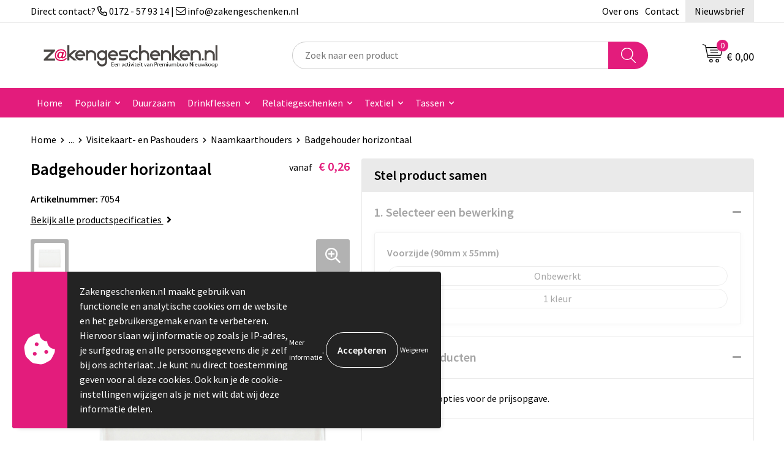

--- FILE ---
content_type: text/html; charset=UTF-8
request_url: https://www.zakengeschenken.nl/badgehouder-horizontaal-naamkaarthouders-visitekaart-en-pashouders-kantoor-en-zakelijk-relatiegeschenken
body_size: 21895
content:
<!DOCTYPE HTML>
<html lang="nl">
<head>
    <meta http-equiv="X-UA-Compatible" content="IE=Edge"/>
    <script type="text/javascript" nonce="OzuX8kAdROqdfHkIV9rz2LTn1Q8=">
        var baseUrl = '';
        var permalink = 'badgehouder-horizontaal-naamkaarthouders-visitekaart-en-pashouders-kantoor-en-zakelijk-relatiegeschenken';
    </script>
    <meta http-equiv="Content-Type" content="text/html;charset=UTF-8" />
<meta name="robots" content="index, follow" />
<meta name="description" content="Transparante badgehouder om aan een keycord te bevestigen. Ideaal voor bijvoorbeeld congressen, evenementen en klantendagen." />
<meta property="og:type" content="product" />
<meta property="og:title" content="Badgehouder horizontaal" />
<meta property="og:description" content="Transparante badgehouder om aan een keycord te bevestigen. Ideaal voor bijvoorbeeld congressen, evenementen en klantendagen." />
<meta property="og:image" content="https://fef5c1f60bff157bfd51-1d2043887f30fc26a838f63fac86383c.ssl.cf1.rackcdn.com/a4c7f81c368e8f96fe963feb7ff86509d236fe30_600_600_fill.jpg" />
<meta property="og:url" content="https://www.zakengeschenken.nl/badgehouder-horizontaal-naamkaarthouders-visitekaart-en-pashouders-kantoor-en-zakelijk-relatiegeschenken" />
<meta name="viewport" content="width=device-width, initial-scale=1" />
<meta name="google-site-verification" content="pMVQBzFIIknR96moA9efahWg5PFPwO63fFfM27Ckh5w" />
<link rel="shortcut icon" type="image/x-icon" href="https://741ee6918bbcf822cce7-dddac87fb7be9a6fcf3a81b19f869c6e.ssl.cf1.rackcdn.com/faviconFile-1509548784.png" />
<link rel="canonical" href="https://www.zakengeschenken.nl/badgehouder-horizontaal-naamkaarthouders-visitekaart-en-pashouders-kantoor-en-zakelijk-relatiegeschenken" />
<link rel="stylesheet" type="text/css" href="/assets/15ae7fc8/css/style.css" />
<link rel="stylesheet" type="text/css" href="/uploads/css/installation.css" />
<link rel="stylesheet" type="text/css" href="/assets/4b9418a4/pager.css" />
<style type="text/css" media="screen">

        #configuration-placeholder-widget-693 a {
            
            color: #ffffff;
            
        }
        
</style>
<style type="text/css">

</style>
<style type="text/css">

</style>
<script type="text/javascript" nonce="OzuX8kAdROqdfHkIV9rz2LTn1Q8=">
// https://github.com/filamentgroup/loadCSS
    !function(e){"use strict"
    var n=function(n,t,o){function i(e){return f.body?e():void setTimeout(function(){i(e)})}var d,r,a,l,f=e.document,s=f.createElement("link"),u=o||"all"
    return t?d=t:(r=(f.body||f.getElementsByTagName("head")[0]).childNodes,d=r[r.length-1]),a=f.styleSheets,s.rel="stylesheet",s.href=n,s.media="only x",i(function(){d.parentNode.insertBefore(s,t?d:d.nextSibling)}),l=function(e){for(var n=s.href,t=a.length;t--;)if(a[t].href===n)return e()
    setTimeout(function(){l(e)})},s.addEventListener&&s.addEventListener("load",function(){this.media=u}),s.onloadcssdefined=l,l(function(){s.media!==u&&(s.media=u)}),s}
    "undefined"!=typeof exports?exports.loadCSS=n:e.loadCSS=n}("undefined"!=typeof global?global:this)
loadCSS("/assets/59283338/jquery-ui-1.8.21.custom.css");
loadCSS("/assets/45a91dcd/typeahead.css?v=20161031");
loadCSS("/assets/15ae7fc8/js/vendor/light-gallery/css/lightGallery.css");
loadCSS("/assets/b909a56a/css/screen.css");
if (document.cookie.indexOf('cookieControl') === -1) {
    console.log('Analytics disabled');
    window['ga-disable-UA-10295346-1'] = true;
    document.addEventListener('cookiesEnabled', function(){
        console.log('Cookies enabled, send pageview');
        window['ga-disable-UA-10295346-1'] = false;
        ga('send', 'pageview');
    });
}
(function(i,s,o,g,r,a,m){i['GoogleAnalyticsObject']=r;i[r]=i[r]||function(){
(i[r].q=i[r].q||[]).push(arguments)},i[r].l=1*new Date();a=s.createElement(o),
m=s.getElementsByTagName(o)[0];a.async=1;a.src=g;m.parentNode.insertBefore(a,m)
})(window,document,'script','//www.google-analytics.com/analytics.js','ga');
ga('create', 'UA-10295346-1', 'auto');

ga('send', 'pageview');
</script>
<title>Badgehouder horizontaal | Relatiegeschenken webshop voor bedrukte en onbedrukte promotieartikelen</title>
    <script src="https://kit.fontawesome.com/1a0abc1a17.js" crossorigin="anonymous"></script>
<link rel="preconnect" href="https://fonts.gstatic.com">
<link href="https://fonts.googleapis.com/css2?family=Source+Sans+Pro:ital,wght@0,300;0,400;0,600;0,700;1,300;1,400;1,600;1,700&display=swap" rel="stylesheet"></head>
<body lang="nl">
<div id="container" class="logged-out productSet productSet-234099 category-226774 rootCategory-225154">
    <header>
    <div id="placeholder-header-top-wrapper">
        <div class="row collapse">
            <div id="placeholder-header-top"><div id="configuration-placeholder-widget-687" data-loadbyajax="0" data-reloadbyajax="0" data-widgetid="19" class="widget widget-19 widget-duplicaat no-padding no-padding twelveColumnWidth" style=""><div id="configuration-placeholder-widget-811" data-loadbyajax="0" data-reloadbyajax="0" data-widgetid="7" class="widget widget-7 widget-menu top-menu twelveColumnWidth tabletTwelveColumnWidth mobileTwelveColumnWidth horizontal-margin show-for-large-up" style=""><ul class="custom no-images" id="yw2">
<li class="custom-item item-0 staticPage resource-415966" data-cachedresource="menu-415966" data-menutype="staticPage"><a target="_self" href="https://www.zakengeschenken.nl/contact-met-premiumburo-nieuwkoop">Direct contact? <i class="far fa-phone-alt"></i>  0172 - 57 93 14 | <i class="fal fa-envelope"></i>  info@zakengeschenken.nl</a></li>
<li class="custom-item item-1 staticPage resource-415967" data-cachedresource="menu-415967" data-menutype="staticPage"><a target="_self" href="https://www.zakengeschenken.nl/over-premiumburo-nieuwkoop">Over ons</a></li>
<li class="custom-item item-2 staticPage resource-415968" data-cachedresource="menu-415968" data-menutype="staticPage"><a target="_self" href="https://www.zakengeschenken.nl/contact-met-premiumburo-nieuwkoop">Contact</a></li>
<li class="custom-item item-3 staticPage resource-415969" data-cachedresource="menu-415969" data-menutype="staticPage"><a target="_self" href="https://www.zakengeschenken.nl/nieuwsbrief">Nieuwsbrief</a></li>
</ul></div><!-- Time: 0.0003819465637207 --><div class="clear"></div></div><!-- Time: 0.00073504447937012 --><div class="clear"></div></div>        </div>
    </div>

    <div id="placeholder-header-wrapper">
        <div class="row collapse">
            <div id="placeholder-header"><div id="configuration-placeholder-widget-688" data-loadbyajax="0" data-reloadbyajax="0" data-widgetid="19" class="widget widget-19 widget-duplicaat no-padding no-padding twelveColumnWidth" style=""><div id="configuration-placeholder-widget-644" data-loadbyajax="0" data-reloadbyajax="0" data-widgetid="12" class="widget widget-12 widget-afbeelding logo my-lg-3 mt-md-2 mt-sm-2 threeColumnWidth tabletSixColumnWidth mobileTwelveColumnWidth horizontal-margin" style=""><a href="/"><img style="" class="default-image" data-defaultimage="/uploads/editor/1660654682_1472741307_Zakengeschenken-logo.png" src="/uploads/editor/1660654682_1472741307_Zakengeschenken-logo.png" alt="Logo" /></a></div><!-- Time: 0.00024604797363281 --><div id="configuration-placeholder-widget-806" data-loadbyajax="0" data-reloadbyajax="0" data-widgetid="9" class="widget widget-9 widget-filter searchbar my-lg-3 my-md-2 my-sm-2 sixColumnWidth mobileTwelveColumnWidth horizontal-margin" style=""><form id="filter-form-static-17672845749999" onsubmit="return false;" action="https://www.zakengeschenken.nl/site/searchCategory" method="GET"><script type="text/javascript" nonce="OzuX8kAdROqdfHkIV9rz2LTn1Q8=">
    var categoriesLanguage = 'nl';
    var categoriesUrl = '/categories.json';
</script>
<input autocomplete="off" placeholder="Zoek naar een product" type="text"
       value="" name="FilterForm[name]" id="typeahead"/>
<a href="javascript:void(0);" class="search-submit-link" onclick="$(this).closest('form').find('input[type=text]').trigger('submit');">
    <span style="display:none;"></span>
</a></form></div><!-- Time: 0.0035169124603271 --><div id="configuration-placeholder-widget-810" data-loadbyajax="0" data-reloadbyajax="0" data-widgetid="8" class="widget widget-8 widget-winkelwagen offer my-lg-3 mt-md-2 mt-sm-2 horizontal-margin" style=""><div class="cartDialog" id="shopping-cart-dialog-810">
<p class="row">Het product is aan de winkelmand toegevoegd</p></div><div class="shoppingCart item-0">
    <a>
    <div class="cart-icon">
        <svg id="Layer_1" data-name="Layer 1" xmlns="http://www.w3.org/2000/svg" viewBox="0 0 23.7383 32.5586">
            <defs><style>.cls-1 {fill: none;}</style></defs>
            <rect class="cls-1" x="15.5752" y="11.6841" width="4.2832" height="9.1899" />
            <rect class="cls-1" x="9.4658" y="11.6841" width="4.8594" height="9.1899" />
            <rect class="cls-1" x="3.7969" y="11.6841" width="4.4189" height="9.1899" />
            <path class="cls-1" d="M1.5,31.0234l20.7031.0352.0352-29.5239L1.5,1.5ZM14.7988,25.1H3.1724a.625.625,0,1,1,0-1.25H14.7988a.625.625,0,0,1,0,1.25Zm3.6817,1.24a.625.625,0,0,1,0,1.25H3.2549a.625.625,0,1,1,0-1.25Zm1.6465,3.5235H3.2549a.625.625,0,0,1,0-1.25H20.127a.625.625,0,0,1,0,1.25ZM14.95,2.873h5.5625a.625.625,0,0,1,0,1.25H14.95a.625.625,0,0,1,0-1.25Zm0,2.1763h5.5625a.625.625,0,0,1,0,1.25H14.95a.625.625,0,0,1,0-1.25Zm0,2.5815h5.5625a.625.625,0,0,1,0,1.25H14.95a.625.625,0,0,1,0-1.25ZM3.1724,2.873h5.563a.625.625,0,0,1,0,1.25H3.1724a.625.625,0,0,1,0-1.25Zm0,2.1763h5.563a.625.625,0,0,1,0,1.25H3.1724a.625.625,0,0,1,0-1.25Zm0,2.5815h5.563a.625.625,0,1,1,0,1.25H3.1724a.625.625,0,0,1,0-1.25Zm-.6255,3.4283a.625.625,0,0,1,.625-.625H20.4834a.6253.6253,0,0,1,.625.625v10.44a.6256.6256,0,0,1-.625.625H3.1719a.6253.6253,0,0,1-.625-.625Z" transform="translate(0 0)" />
            <path d="M22.2031,0H1.3584A1.3625,1.3625,0,0,0,0,1.3584v29.665a1.5366,1.5366,0,0,0,1.5347,1.5352H22.2031a1.5367,1.5367,0,0,0,1.5352-1.5352V1.5347A1.5366,1.5366,0,0,0,22.2031,0Zm0,31.0586L1.5,31.0234V1.5l20.7383.0347Z" transform="translate(0 0)" />
            <path d="M3.1719,22.124H20.4834a.6256.6256,0,0,0,.625-.625v-10.44a.6253.6253,0,0,0-.625-.625H3.1719a.625.625,0,0,0-.625.625v10.44A.6253.6253,0,0,0,3.1719,22.124Zm6.2939-1.25v-9.19h4.8594v9.19Zm10.3926,0H15.5752v-9.19h4.2832Zm-16.0615-9.19H8.2158v9.19H3.7969Z" transform="translate(0 0)" />
            <path d="M14.7988,23.85H3.1724a.625.625,0,1,0,0,1.25H14.7988a.625.625,0,0,0,0-1.25Z" transform="translate(0 0)" />
            <path d="M2.63,26.9648a.6252.6252,0,0,0,.625.625H18.4805a.625.625,0,0,0,0-1.25H3.2549A.6253.6253,0,0,0,2.63,26.9648Z" transform="translate(0 0)" />
            <path d="M20.127,28.6133H3.2549a.625.625,0,0,0,0,1.25H20.127a.625.625,0,0,0,0-1.25Z" transform="translate(0 0)" />
            <path d="M3.1724,4.123h5.563a.625.625,0,0,0,0-1.25H3.1724a.625.625,0,0,0,0,1.25Z" transform="translate(0 0)" />
            <path d="M14.95,4.123h5.5625a.625.625,0,0,0,0-1.25H14.95a.625.625,0,0,0,0,1.25Z" transform="translate(0 0)" />
            <path d="M14.95,6.2993h5.5625a.625.625,0,0,0,0-1.25H14.95a.625.625,0,0,0,0,1.25Z" transform="translate(0 0)" />
            <path d="M14.95,8.8808h5.5625a.625.625,0,0,0,0-1.25H14.95a.625.625,0,0,0,0,1.25Z" transform="translate(0 0)" />
            <path d="M3.1724,6.2993h5.563a.625.625,0,0,0,0-1.25H3.1724a.625.625,0,0,0,0,1.25Z" transform="translate(0 0)" />
            <path d="M3.1724,8.8808h5.563a.625.625,0,1,0,0-1.25H3.1724a.625.625,0,0,0,0,1.25Z" transform="translate(0 0)" />
        </svg>
        <span class="item-count">0</span>
    </div>
    <span>Op aanvraag</span>
    </a>
    <div class="shopping-cart-detail">
        <div class="shopping-cart" id="shopping-cart-810-1767284574">
<div class="">
<span class="empty">De offertemand is leeg!</span></div><div class="keys" style="display:none" title="/badgehouder-horizontaal-naamkaarthouders-visitekaart-en-pashouders-kantoor-en-zakelijk-relatiegeschenken"></div>
</div>
<div class="cartfooter">
    <a class="button" href="/offerRequest">Naar offertemand</a>
</div>

    </div>
</div>
</div><!-- Time: 0.0033431053161621 --><div id="configuration-placeholder-widget-809" data-loadbyajax="0" data-reloadbyajax="0" data-widgetid="8" class="widget widget-8 widget-winkelwagen cart my-lg-3 mt-md-2 mt-sm-2 oneColumnWidth horizontal-margin" style=""><div class="cartDialog" id="shopping-cart-dialog-809">
<p class="row">Het product is aan de winkelmand toegevoegd</p></div><div class="cart shoppingCart item-0">
    <a>
    <div class="cart-icon">
        <svg id="Layer_1" data-name="Layer 1" xmlns="http://www.w3.org/2000/svg" viewBox="0 0 37.9289 35.0701">
            <defs><style>.cls-1 {fill: none;}</style></defs>
            <path class="cls-1" d="M15.95,30.01a1.78,1.78,0,1,0,1.78,1.78A1.7826,1.7826,0,0,0,15.95,30.01Z" transform="translate(0.0001 -0.0002)" />
            <path class="cls-1" d="M27.74,30.01A1.78,1.78,0,1,0,29.52,31.79,1.7825,1.7825,0,0,0,27.74,30.01Z" transform="translate(0.0001 -0.0002)" />
            <path class="cls-1" d="M35.8994,7.48H7.1218L9.9492,20.79h23.375a.5245.5245,0,0,0,.5137-.41L36.416,8.1255a.5153.5153,0,0,0,.0127-.1143.53.53,0,0,0-.5293-.5312ZM28.28,17.26H15.39a.75.75,0,1,1,0-1.5H28.28a.75.75,0,1,1,0,1.5Zm.71-4.87H14.6a.75.75,0,0,1,0-1.5H28.99a.75.75,0,0,1,0,1.5Z" transform="translate(0.0001 -0.0002)" />
            <path d="M37.3359,6.5757A2.0178,2.0178,0,0,0,35.9,5.98H6.8032l-.73-3.4366a.75.75,0,0,0-.44-.5336L1.0435.06A.75.75,0,1,0,.4565,1.44L4.688,3.2378l3.8844,18.29L8.57,21.54a.7394.7394,0,0,0,.071.31l.8953,4.2157a.7508.7508,0,0,0,.7339.5947H33.65a.75.75,0,0,0,0-1.5H10.8774l-.61-2.87h23.06a2.0331,2.0331,0,0,0,1.9766-1.5957l2.5791-12.26a2.0313,2.0313,0,0,0-.5479-1.8589Zm-.92,1.55L33.8379,20.38a.5245.5245,0,0,1-.5137.41H9.9492L7.1218,7.48H35.8994a.53.53,0,0,1,.5293.5312A.5153.5153,0,0,1,36.416,8.1255Z" transform="translate(0.0001 -0.0002)" />
            <path d="M28.99,10.89H14.6a.75.75,0,0,0,0,1.5H28.99a.75.75,0,0,0,0-1.5Z" transform="translate(0.0001 -0.0002)" />
            <path d="M28.28,15.76H15.39a.75.75,0,1,0,0,1.5H28.28a.75.75,0,1,0,0-1.5Z" transform="translate(0.0001 -0.0002)" />
            <path d="M15.95,28.51a3.28,3.28,0,1,0,3.28,3.28A3.2841,3.2841,0,0,0,15.95,28.51Zm0,5.0605a1.78,1.78,0,1,1,1.78-1.78A1.7826,1.7826,0,0,1,15.95,33.57Z" transform="translate(0.0001 -0.0002)" />
            <path d="M27.74,28.51A3.28,3.28,0,1,0,31.02,31.79,3.2841,3.2841,0,0,0,27.74,28.51Zm0,5.0605A1.78,1.78,0,1,1,29.52,31.79,1.7825,1.7825,0,0,1,27.74,33.57Z" transform="translate(0.0001 -0.0002)" />
        </svg>
        <span class="item-count">0</span>
    </div>
    <span>€ 0,00</span>
    </a>
    <div class="shopping-cart-detail">
        <div class="shopping-cart" id="shopping-cart-809-1767284574">
<div class="">
<span class="empty">De winkelwagen is leeg!</span></div><div class="keys" style="display:none" title="/badgehouder-horizontaal-naamkaarthouders-visitekaart-en-pashouders-kantoor-en-zakelijk-relatiegeschenken"></div>
</div>
<div class="cartfooter">
    <div class="carttotal">
        <strong>Subtotaal:</strong>
         <span class="subtotal">€ 0,00</span>
    </div>
    <a class="button" href="/checkout">Naar winkelwagen</a>
</div>

    </div>
</div></div><!-- Time: 0.002363920211792 --><div id="configuration-placeholder-widget-812" data-loadbyajax="0" data-reloadbyajax="0" data-widgetid="7" class="widget widget-7 widget-menu no-padding no-padding hide-for-large-up" style=""></div><!-- Time: 0.00044798851013184 --><div id="configuration-placeholder-widget-905" data-loadbyajax="0" data-reloadbyajax="0" data-widgetid="1003" class="widget widget-1003 widget-html scroll-top mobileTwelveColumnWidth horizontal-margin" style=""><span id="scroll-button"><i class="fas fa-caret-up"></i></span></div><!-- Time: 0.00012898445129395 --><div class="clear"></div></div><!-- Time: 0.010865926742554 --><div class="clear"></div></div>        </div>
    </div>

    <div id="placeholder-header-bottom-wrapper">
        <div class="row collapse">
            <div id="placeholder-header-bottom"><div id="configuration-placeholder-widget-732" data-loadbyajax="0" data-reloadbyajax="0" data-widgetid="19" class="widget widget-19 widget-duplicaat no-padding no-padding twelveColumnWidth" style=""><div id="configuration-placeholder-widget-647" data-loadbyajax="0" data-reloadbyajax="0" data-widgetid="7" class="widget widget-7 widget-menu main-menu twelveColumnWidth tabletTwelveColumnWidth horizontal-margin show-for-large-up" style=""><ul class="custom no-images" id="yw3">
<li class="custom-item item-0 url resource-415971" data-cachedresource="menu-415971" data-menutype="url"><a target="_self" href="/">Home</a></li>
<li class="custom-item item-1 url resource-416943 children" data-cachedresource="menu-416943" data-menutype="url"><span target="_self">Populair</span>
<ul>
<li class="custom-item item-0 category resource-416946" data-cachedresource="menu-416946" data-menutype="category"><a target="_self" href="https://www.zakengeschenken.nl/zonne-energie-opladers-elektronica-gadgets-en-usb-relatiegeschenken">Draadloze opladers</a></li>
<li class="custom-item item-1 category resource-416947" data-cachedresource="menu-416947" data-menutype="category"><a target="_self" href="https://www.zakengeschenken.nl/notitieboeken-en-schriften-kantoor-en-zakelijk-relatiegeschenken">Notitieboeken</a></li>
</ul>
</li>
<li class="custom-item item-2 url resource-415975" data-cachedresource="menu-415975" data-menutype="url"><a target="_self" href="/search?filter=FilterForm%255Bname%255D%3Deco">Duurzaam</a></li>
<li data-permalink="drinkflessen" data-isoutlet="" data-cachedresource="menu-416944" class="custom-item item-3 category resource-416944 children" title="Drinkflessen" data-menutype="category"><a href="https://www.zakengeschenken.nl/drinkflessen">Drinkflessen</a>
<ul>
<li data-permalink="opvouwbare-drinkfles-drinkflessen" data-isoutlet="" data-cachedresource="category-229520" class="item-0 resource-229520 category-item" title="Opvouwbare drinkfles"><a href="https://www.zakengeschenken.nl/opvouwbare-drinkfles-drinkflessen">Opvouwbare drinkfles</a></li>
<li data-permalink="drinkfles-met-karabijnhaak-drinkflessen" data-isoutlet="" data-cachedresource="category-232007" class="item-1 resource-232007 category-item" title="Drinkfles met karabijnhaak"><a href="https://www.zakengeschenken.nl/drinkfles-met-karabijnhaak-drinkflessen">Drinkfles met karabijnhaak</a></li>
<li data-permalink="alle-drinkflessen-drinkflessen" data-isoutlet="" data-cachedresource="category-233334" class="item-2 resource-233334 category-item" title="Alle drinkflessen"><a href="https://www.zakengeschenken.nl/alle-drinkflessen-drinkflessen">Alle drinkflessen</a></li>
</ul>
</li>
<li data-permalink="relatiegeschenken-225154" data-isoutlet="" data-cachedresource="menu-415972" class="custom-item item-4 category resource-415972 children" title="Relatiegeschenken" data-menutype="category"><a href="https://www.zakengeschenken.nl/relatiegeschenken-225154">Relatiegeschenken</a>
<ul>
<li data-permalink="aanstekers-relatiegeschenken" data-isoutlet="" data-cachedresource="category-228698" class="item-0 resource-228698 category-item" title="Aanstekers"><a href="https://www.zakengeschenken.nl/aanstekers-relatiegeschenken">Aanstekers</a></li>
<li data-permalink="anti-stress-relatiegeschenken" data-isoutlet="" data-cachedresource="category-229389" class="item-1 resource-229389 category-item" title="Anti-stress"><a href="https://www.zakengeschenken.nl/anti-stress-relatiegeschenken">Anti-stress</a></li>
<li data-permalink="bidons-en-sportflessen-relatiegeschenken" data-isoutlet="" data-cachedresource="category-233282" class="item-2 resource-233282 category-item" title="Bidons en Sportflessen"><a href="https://www.zakengeschenken.nl/bidons-en-sportflessen-relatiegeschenken">Bidons en Sportflessen</a></li>
<li data-permalink="elektronica-gadgets-en-usb-relatiegeschenken" data-isoutlet="" data-cachedresource="category-226753" class="item-3 resource-226753 category-item" title="Elektronica, Gadgets en USB"><a href="https://www.zakengeschenken.nl/elektronica-gadgets-en-usb-relatiegeschenken">Elektronica, Gadgets en USB</a></li>
<li data-permalink="feestartikelen-relatiegeschenken" data-isoutlet="" data-cachedresource="category-227161" class="item-4 resource-227161 category-item" title="Feestartikelen"><a href="https://www.zakengeschenken.nl/feestartikelen-relatiegeschenken">Feestartikelen</a></li>
<li data-permalink="huis-tuin-en-keuken-relatiegeschenken" data-isoutlet="" data-cachedresource="category-226087" class="item-5 resource-226087 category-item" title="Huis, Tuin en Keuken"><a href="https://www.zakengeschenken.nl/huis-tuin-en-keuken-relatiegeschenken">Huis, Tuin en Keuken</a></li>
<li data-permalink="kantoor-en-zakelijk-relatiegeschenken" data-isoutlet="" data-cachedresource="category-225169" class="item-6 resource-225169 category-item" title="Kantoor en Zakelijk"><a href="https://www.zakengeschenken.nl/kantoor-en-zakelijk-relatiegeschenken">Kantoor en Zakelijk</a></li>
<li data-permalink="kerst-relatiegeschenken" data-isoutlet="" data-cachedresource="category-225578" class="item-7 resource-225578 category-item" title="Kerst"><a href="https://www.zakengeschenken.nl/kerst-relatiegeschenken">Kerst</a></li>
<li data-permalink="kinderen-peuters-en-babys-relatiegeschenken" data-isoutlet="" data-cachedresource="category-229344" class="item-8 resource-229344 category-item" title="Kinderen, Peuters en Baby&#039;s"><a href="https://www.zakengeschenken.nl/kinderen-peuters-en-babys-relatiegeschenken">Kinderen, Peuters en Baby's</a></li>
<li data-permalink="klokken-horloges-en-weerstations-relatiegeschenken" data-isoutlet="" data-cachedresource="category-227534" class="item-9 resource-227534 category-item" title="Klokken, horloges en weerstations"><a href="https://www.zakengeschenken.nl/klokken-horloges-en-weerstations-relatiegeschenken">Klokken, horloges en weerstations</a></li>
<li data-permalink="lampen-en-gereedschap-relatiegeschenken" data-isoutlet="" data-cachedresource="category-227546" class="item-10 resource-227546 category-item" title="Lampen en Gereedschap"><a href="https://www.zakengeschenken.nl/lampen-en-gereedschap-relatiegeschenken">Lampen en Gereedschap</a></li>
<li data-permalink="levensmiddelen-relatiegeschenken" data-isoutlet="" data-cachedresource="category-229784" class="item-11 resource-229784 category-item" title="Levensmiddelen"><a href="https://www.zakengeschenken.nl/levensmiddelen-relatiegeschenken">Levensmiddelen</a></li>
<li data-permalink="paraplus-relatiegeschenken" data-isoutlet="" data-cachedresource="category-230049" class="item-12 resource-230049 category-item" title="Paraplu&#039;s"><a href="https://www.zakengeschenken.nl/paraplus-relatiegeschenken">Paraplu's</a></li>
<li data-permalink="persoonlijke-verzorging-relatiegeschenken" data-isoutlet="" data-cachedresource="category-227478" class="item-13 resource-227478 category-item" title="Persoonlijke verzorging"><a href="https://www.zakengeschenken.nl/persoonlijke-verzorging-relatiegeschenken">Persoonlijke verzorging</a></li>
<li data-permalink="reisbenodigdheden-relatiegeschenken" data-isoutlet="" data-cachedresource="category-225165" class="item-14 resource-225165 category-item" title="Reisbenodigdheden"><a href="https://www.zakengeschenken.nl/reisbenodigdheden-relatiegeschenken">Reisbenodigdheden</a></li>
<li data-permalink="schrijfwaren-relatiegeschenken" data-isoutlet="" data-cachedresource="category-228248" class="item-15 resource-228248 category-item" title="Schrijfwaren"><a href="https://www.zakengeschenken.nl/schrijfwaren-relatiegeschenken">Schrijfwaren</a></li>
<li data-permalink="sinterklaas-relatiegeschenken" data-isoutlet="" data-cachedresource="category-226061" class="item-16 resource-226061 category-item" title="Sinterklaas"><a href="https://www.zakengeschenken.nl/sinterklaas-relatiegeschenken">Sinterklaas</a></li>
<li data-permalink="sleutelhangers-en-lanyards-relatiegeschenken" data-isoutlet="" data-cachedresource="category-225194" class="item-17 resource-225194 category-item" title="Sleutelhangers en Lanyards"><a href="https://www.zakengeschenken.nl/sleutelhangers-en-lanyards-relatiegeschenken">Sleutelhangers en Lanyards</a></li>
<li data-permalink="snoepgoed-relatiegeschenken" data-isoutlet="" data-cachedresource="category-228816" class="item-18 resource-228816 category-item" title="Snoepgoed"><a href="https://www.zakengeschenken.nl/snoepgoed-relatiegeschenken">Snoepgoed</a></li>
<li data-permalink="spellen-voor-binnen-en-buiten-relatiegeschenken" data-isoutlet="" data-cachedresource="category-229001" class="item-19 resource-229001 category-item" title="Spellen voor binnen en buiten"><a href="https://www.zakengeschenken.nl/spellen-voor-binnen-en-buiten-relatiegeschenken">Spellen voor binnen en buiten</a></li>
<li data-permalink="sport-relatiegeschenken" data-isoutlet="" data-cachedresource="category-225175" class="item-20 resource-225175 category-item" title="Sport"><a href="https://www.zakengeschenken.nl/sport-relatiegeschenken">Sport</a></li>
<li data-permalink="veiligheid-auto-en-fiets-relatiegeschenken" data-isoutlet="" data-cachedresource="category-225155" class="item-21 resource-225155 category-item" title="Veiligheid, Auto en Fiets"><a href="https://www.zakengeschenken.nl/veiligheid-auto-en-fiets-relatiegeschenken">Veiligheid, Auto en Fiets</a></li>
<li data-permalink="vrije-tijd-en-strand-relatiegeschenken" data-isoutlet="" data-cachedresource="category-225215" class="item-22 resource-225215 category-item" title="Vrije tijd en Strand"><a href="https://www.zakengeschenken.nl/vrije-tijd-en-strand-relatiegeschenken">Vrije tijd en Strand</a></li>
<li data-permalink="waterflesjes-relatiegeschenken" data-isoutlet="" data-cachedresource="category-229789" class="item-23 resource-229789 category-item" title="Waterflesjes"><a href="https://www.zakengeschenken.nl/waterflesjes-relatiegeschenken">Waterflesjes</a></li>
<li data-permalink="themapakketten-relatiegeschenken" data-isoutlet="" data-cachedresource="category-469226" class="item-24 resource-469226 category-item" title="Themapakketten"><a href="https://www.zakengeschenken.nl/themapakketten-relatiegeschenken">Themapakketten</a></li>
</ul>
</li>
<li data-permalink="textiel" data-isoutlet="" data-cachedresource="menu-415974" class="custom-item item-5 category resource-415974 children" title="Textiel" data-menutype="category"><a href="https://www.zakengeschenken.nl/textiel">Textiel</a>
<ul>
<li data-permalink="badtextiel-en-douche-textiel" data-isoutlet="" data-cachedresource="category-225992" class="item-0 resource-225992 category-item" title="Badtextiel en Douche"><a href="https://www.zakengeschenken.nl/badtextiel-en-douche-textiel">Badtextiel en Douche</a></li>
<li data-permalink="bodywarmers-textiel" data-isoutlet="" data-cachedresource="category-247113" class="item-1 resource-247113 category-item" title="Bodywarmers"><a href="https://www.zakengeschenken.nl/bodywarmers-textiel">Bodywarmers</a></li>
<li data-permalink="broeken-en-rokken-textiel" data-isoutlet="" data-cachedresource="category-249610" class="item-2 resource-249610 category-item" title="Broeken en Rokken"><a href="https://www.zakengeschenken.nl/broeken-en-rokken-textiel">Broeken en Rokken</a></li>
<li data-permalink="caps-hoeden-en-mutsen-textiel" data-isoutlet="" data-cachedresource="category-225233" class="item-3 resource-225233 category-item" title="Caps, Hoeden en Mutsen"><a href="https://www.zakengeschenken.nl/caps-hoeden-en-mutsen-textiel">Caps, Hoeden en Mutsen</a></li>
<li data-permalink="dekens-fleecedekens-en-kussens-textiel" data-isoutlet="" data-cachedresource="category-235666" class="item-4 resource-235666 category-item" title="Dekens, Fleecedekens en Kussens"><a href="https://www.zakengeschenken.nl/dekens-fleecedekens-en-kussens-textiel">Dekens, Fleecedekens en Kussens</a></li>
<li data-permalink="handschoenen-en-sjaals-textiel" data-isoutlet="" data-cachedresource="category-225433" class="item-5 resource-225433 category-item" title="Handschoenen en Sjaals"><a href="https://www.zakengeschenken.nl/handschoenen-en-sjaals-textiel">Handschoenen en Sjaals</a></li>
<li data-permalink="jassen-textiel" data-isoutlet="" data-cachedresource="category-240921" class="item-6 resource-240921 category-item" title="Jassen"><a href="https://www.zakengeschenken.nl/jassen-textiel">Jassen</a></li>
<li data-permalink="kledingaccessoires-textiel" data-isoutlet="" data-cachedresource="category-229152" class="item-7 resource-229152 category-item" title="Kledingaccessoires"><a href="https://www.zakengeschenken.nl/kledingaccessoires-textiel">Kledingaccessoires</a></li>
<li data-permalink="ondergoed-sokken-en-nachtkleding-textiel" data-isoutlet="" data-cachedresource="category-249250" class="item-8 resource-249250 category-item" title="Ondergoed, Sokken en Nachtkleding"><a href="https://www.zakengeschenken.nl/ondergoed-sokken-en-nachtkleding-textiel">Ondergoed, Sokken en Nachtkleding</a></li>
<li data-permalink="overhemden-textiel" data-isoutlet="" data-cachedresource="category-252239" class="item-9 resource-252239 category-item" title="Overhemden"><a href="https://www.zakengeschenken.nl/overhemden-textiel">Overhemden</a></li>
<li data-permalink="peuters-en-babys-textiel" data-isoutlet="" data-cachedresource="category-226363" class="item-10 resource-226363 category-item" title="Peuters en Baby&#039;s"><a href="https://www.zakengeschenken.nl/peuters-en-babys-textiel">Peuters en Baby's</a></li>
<li data-permalink="polos-textiel" data-isoutlet="" data-cachedresource="category-226123" class="item-11 resource-226123 category-item" title="Polo&#039;s"><a href="https://www.zakengeschenken.nl/polos-textiel">Polo's</a></li>
<li data-permalink="regenkleding-textiel" data-isoutlet="" data-cachedresource="category-231952" class="item-12 resource-231952 category-item" title="Regenkleding"><a href="https://www.zakengeschenken.nl/regenkleding-textiel">Regenkleding</a></li>
<li data-permalink="schoenen-textiel" data-isoutlet="" data-cachedresource="category-269908" class="item-13 resource-269908 category-item" title="Schoenen"><a href="https://www.zakengeschenken.nl/schoenen-textiel">Schoenen</a></li>
<li data-permalink="sweaters-textiel" data-isoutlet="" data-cachedresource="category-249482" class="item-14 resource-249482 category-item" title="Sweaters"><a href="https://www.zakengeschenken.nl/sweaters-textiel">Sweaters</a></li>
<li data-permalink="t-shirts-textiel" data-isoutlet="" data-cachedresource="category-226391" class="item-15 resource-226391 category-item" title="T-Shirts"><a href="https://www.zakengeschenken.nl/t-shirts-textiel">T-Shirts</a></li>
<li data-permalink="vesten-textiel" data-isoutlet="" data-cachedresource="category-241184" class="item-16 resource-241184 category-item" title="Vesten"><a href="https://www.zakengeschenken.nl/vesten-textiel">Vesten</a></li>
<li data-permalink="blazers-textiel" data-isoutlet="" data-cachedresource="category-310671" class="item-17 resource-310671 category-item" title="Blazers"><a href="https://www.zakengeschenken.nl/blazers-textiel">Blazers</a></li>
<li data-permalink="gilets-textiel" data-isoutlet="" data-cachedresource="category-333995" class="item-18 resource-333995 category-item" title="Gilets"><a href="https://www.zakengeschenken.nl/gilets-textiel">Gilets</a></li>
</ul>
</li>
<li data-permalink="tassen" data-isoutlet="" data-cachedresource="menu-415976" class="custom-item item-6 category resource-415976 children" title="Tassen" data-menutype="category"><a href="https://www.zakengeschenken.nl/tassen">Tassen</a>
<ul>
<li data-permalink="accessoires-voor-tassen-tassen" data-isoutlet="" data-cachedresource="category-229354" class="item-0 resource-229354 category-item" title="Accessoires voor tassen"><a href="https://www.zakengeschenken.nl/accessoires-voor-tassen-tassen">Accessoires voor tassen</a></li>
<li data-permalink="crossbody-tassen-tassen" data-isoutlet="" data-cachedresource="category-420658" class="item-1 resource-420658 category-item" title="Crossbody tassen"><a href="https://www.zakengeschenken.nl/crossbody-tassen-tassen">Crossbody tassen</a></li>
<li data-permalink="opbergtassen-tassen" data-isoutlet="" data-cachedresource="category-327990" class="item-2 resource-327990 category-item" title="Opbergtassen"><a href="https://www.zakengeschenken.nl/opbergtassen-tassen">Opbergtassen</a></li>
<li data-permalink="lunchtassen-tassen" data-isoutlet="" data-cachedresource="category-396457" class="item-3 resource-396457 category-item" title="Lunchtassen"><a href="https://www.zakengeschenken.nl/lunchtassen-tassen">Lunchtassen</a></li>
<li data-permalink="aktetassen-tassen" data-isoutlet="" data-cachedresource="category-241268" class="item-4 resource-241268 category-item" title="Aktetassen"><a href="https://www.zakengeschenken.nl/aktetassen-tassen">Aktetassen</a></li>
<li data-permalink="autotassen-tassen" data-isoutlet="" data-cachedresource="category-239318" class="item-5 resource-239318 category-item" title="Autotassen"><a href="https://www.zakengeschenken.nl/autotassen-tassen">Autotassen</a></li>
<li data-permalink="boodschappentassen-tassen" data-isoutlet="" data-cachedresource="category-226781" class="item-6 resource-226781 category-item" title="Boodschappentassen"><a href="https://www.zakengeschenken.nl/boodschappentassen-tassen">Boodschappentassen</a></li>
<li data-permalink="bowlingtassen-tassen" data-isoutlet="" data-cachedresource="category-250054" class="item-7 resource-250054 category-item" title="Bowlingtassen"><a href="https://www.zakengeschenken.nl/bowlingtassen-tassen">Bowlingtassen</a></li>
<li data-permalink="collegetassen-tassen" data-isoutlet="" data-cachedresource="category-236461" class="item-8 resource-236461 category-item" title="Collegetassen"><a href="https://www.zakengeschenken.nl/collegetassen-tassen">Collegetassen</a></li>
<li data-permalink="documententassen-tassen" data-isoutlet="" data-cachedresource="category-230006" class="item-9 resource-230006 category-item" title="Documententassen"><a href="https://www.zakengeschenken.nl/documententassen-tassen">Documententassen</a></li>
<li data-permalink="duffeltassen-tassen" data-isoutlet="" data-cachedresource="category-240215" class="item-10 resource-240215 category-item" title="Duffeltassen"><a href="https://www.zakengeschenken.nl/duffeltassen-tassen">Duffeltassen</a></li>
<li data-permalink="fietstassen-tassen" data-isoutlet="" data-cachedresource="category-233832" class="item-11 resource-233832 category-item" title="Fietstassen"><a href="https://www.zakengeschenken.nl/fietstassen-tassen">Fietstassen</a></li>
<li data-permalink="heuptassen-tassen" data-isoutlet="" data-cachedresource="category-229998" class="item-12 resource-229998 category-item" title="Heuptassen"><a href="https://www.zakengeschenken.nl/heuptassen-tassen">Heuptassen</a></li>
<li data-permalink="jute-tassen-tassen" data-isoutlet="" data-cachedresource="category-230808" class="item-13 resource-230808 category-item" title="Jute tassen"><a href="https://www.zakengeschenken.nl/jute-tassen-tassen">Jute tassen</a></li>
<li data-permalink="katoenen-draagtassen-tassen" data-isoutlet="" data-cachedresource="category-230794" class="item-14 resource-230794 category-item" title="Katoenen draagtassen"><a href="https://www.zakengeschenken.nl/katoenen-draagtassen-tassen">Katoenen draagtassen</a></li>
<li data-permalink="kledingtassen-tassen" data-isoutlet="" data-cachedresource="category-238775" class="item-15 resource-238775 category-item" title="Kledingtassen"><a href="https://www.zakengeschenken.nl/kledingtassen-tassen">Kledingtassen</a></li>
<li data-permalink="koeltassen-en-koelboxen-tassen" data-isoutlet="" data-cachedresource="category-229987" class="item-16 resource-229987 category-item" title="Koeltassen en Koelboxen"><a href="https://www.zakengeschenken.nl/koeltassen-en-koelboxen-tassen">Koeltassen en Koelboxen</a></li>
<li data-permalink="koffers-en-trolleys-tassen" data-isoutlet="" data-cachedresource="category-230027" class="item-17 resource-230027 category-item" title="Koffers en Trolleys"><a href="https://www.zakengeschenken.nl/koffers-en-trolleys-tassen">Koffers en Trolleys</a></li>
<li data-permalink="laptop-hoezen-en-tassen-tassen" data-isoutlet="" data-cachedresource="category-235280" class="item-18 resource-235280 category-item" title="Laptop hoezen en tassen"><a href="https://www.zakengeschenken.nl/laptop-hoezen-en-tassen-tassen">Laptop hoezen en tassen</a></li>
<li data-permalink="matrozentassen-tassen" data-isoutlet="" data-cachedresource="category-230897" class="item-19 resource-230897 category-item" title="Matrozentassen"><a href="https://www.zakengeschenken.nl/matrozentassen-tassen">Matrozentassen</a></li>
<li data-permalink="opvouwbare-tassen-tassen" data-isoutlet="" data-cachedresource="category-227384" class="item-20 resource-227384 category-item" title="Opvouwbare tassen"><a href="https://www.zakengeschenken.nl/opvouwbare-tassen-tassen">Opvouwbare tassen</a></li>
<li data-permalink="papieren-tassen-tassen" data-isoutlet="" data-cachedresource="category-229654" class="item-21 resource-229654 category-item" title="Papieren tassen"><a href="https://www.zakengeschenken.nl/papieren-tassen-tassen">Papieren tassen</a></li>
<li data-permalink="promotietassen-tassen" data-isoutlet="" data-cachedresource="category-239655" class="item-22 resource-239655 category-item" title="Promotietassen"><a href="https://www.zakengeschenken.nl/promotietassen-tassen">Promotietassen</a></li>
<li data-permalink="reistassen-tassen" data-isoutlet="" data-cachedresource="category-226615" class="item-23 resource-226615 category-item" title="Reistassen"><a href="https://www.zakengeschenken.nl/reistassen-tassen">Reistassen</a></li>
<li data-permalink="rugzakken-tassen" data-isoutlet="" data-cachedresource="category-226512" class="item-24 resource-226512 category-item" title="Rugzakken"><a href="https://www.zakengeschenken.nl/rugzakken-tassen">Rugzakken</a></li>
<li data-permalink="schoenentassen-tassen" data-isoutlet="" data-cachedresource="category-226733" class="item-25 resource-226733 category-item" title="Schoenentassen"><a href="https://www.zakengeschenken.nl/schoenentassen-tassen">Schoenentassen</a></li>
<li data-permalink="schoudertassen-tassen" data-isoutlet="" data-cachedresource="category-226740" class="item-26 resource-226740 category-item" title="Schoudertassen"><a href="https://www.zakengeschenken.nl/schoudertassen-tassen">Schoudertassen</a></li>
<li data-permalink="sporttassen-tassen" data-isoutlet="" data-cachedresource="category-226717" class="item-27 resource-226717 category-item" title="Sporttassen"><a href="https://www.zakengeschenken.nl/sporttassen-tassen">Sporttassen</a></li>
<li data-permalink="strandtassen-tassen" data-isoutlet="" data-cachedresource="category-233845" class="item-28 resource-233845 category-item" title="Strandtassen"><a href="https://www.zakengeschenken.nl/strandtassen-tassen">Strandtassen</a></li>
<li data-permalink="tablettassen-tassen" data-isoutlet="" data-cachedresource="category-245181" class="item-29 resource-245181 category-item" title="Tablettassen"><a href="https://www.zakengeschenken.nl/tablettassen-tassen">Tablettassen</a></li>
<li data-permalink="toilettassen-tassen" data-isoutlet="" data-cachedresource="category-230131" class="item-30 resource-230131 category-item" title="Toilettassen"><a href="https://www.zakengeschenken.nl/toilettassen-tassen">Toilettassen</a></li>
<li data-permalink="waterbestendige-tassen-tassen" data-isoutlet="" data-cachedresource="category-235479" class="item-31 resource-235479 category-item" title="Waterbestendige tassen"><a href="https://www.zakengeschenken.nl/waterbestendige-tassen-tassen">Waterbestendige tassen</a></li>
<li data-permalink="draagtassen-tassen" data-isoutlet="" data-cachedresource="category-342823" class="item-32 resource-342823 category-item" title="Draagtassen"><a href="https://www.zakengeschenken.nl/draagtassen-tassen">Draagtassen</a></li>
<li data-permalink="golftassen-tassen" data-isoutlet="" data-cachedresource="category-399366" class="item-33 resource-399366 category-item" title="Golftassen"><a href="https://www.zakengeschenken.nl/golftassen-tassen">Golftassen</a></li>
<li data-permalink="reistassensets-tassen" data-isoutlet="" data-cachedresource="category-434088" class="item-34 resource-434088 category-item" title="Reistassensets"><a href="https://www.zakengeschenken.nl/reistassensets-tassen">Reistassensets</a></li>
<li data-permalink="goodiebags-tassen" data-isoutlet="" data-cachedresource="category-487938" class="item-35 resource-487938 category-item" title="Goodiebags"><a href="https://www.zakengeschenken.nl/goodiebags-tassen">Goodiebags</a></li>
</ul>
</li>
</ul></div><!-- Time: 0.0015788078308105 --><div class="clear"></div></div><!-- Time: 0.0019400119781494 --><div class="clear"></div></div>        </div>
    </div>
</header><main role="main">
    <div class="fullwidth-row row collapse">
        <div id="placeholder-content-top"><div class="clear"></div></div>    </div>
    <div class="row collapse">
        <div id="placeholder-content"><div id="configuration-placeholder-widget-907" data-loadbyajax="0" data-reloadbyajax="0" data-widgetid="6" class="widget widget-6 widget-kruimelpad mt-3 twelveColumnWidth horizontal-margin" style="color: #d91a1a;"><div class="row">
<ul class="breadcrumbs">
<li><a href="/">Home</a></li><li></li><li><span>...</span></li><li></li><li><a href="https://www.zakengeschenken.nl/visitekaart-en-pashouders-kantoor-en-zakelijk-relatiegeschenken">Visitekaart- en Pashouders</a></li><li></li><li><a href="https://www.zakengeschenken.nl/naamkaarthouders-visitekaart-en-pashouders-kantoor-en-zakelijk-relatiegeschenken">Naamkaarthouders</a></li><li></li><li><span>Badgehouder horizontaal</span></li></ul>
</div></div><!-- Time: 0.012881994247437 --><div id="configuration-placeholder-widget-692" data-loadbyajax="0" data-reloadbyajax="0" data-widgetid="10" class="widget widget-10 widget-productset-detail main-detail-image mt-2 sixColumnWidth horizontal-margin" style=""><!-- data-cachedresource="productSet-234099" --><div class="main-details">
    <h1>Badgehouder horizontaal</h1>
    <div class="price">
        <span>vanaf </span>€ 0,26
    </div>
</div>
<span class="articlenumber"><b>Artikelnummer:</b> <span data-attribute='webshopSKU' data-resourcetype='product'>7054</span></span>
<span class="specifications-text"><a id="specify">Bekijk alle productspecificaties <i class="fas fa-angle-right"></i></a></span>
<div class="product-image">
    
    <a class="product-main-image" href="https://fef5c1f60bff157bfd51-1d2043887f30fc26a838f63fac86383c.ssl.cf1.rackcdn.com/a4c7f81c368e8f96fe963feb7ff86509d236fe30_600_600_fill.jpg"><img title="Badgehouder horizontaal" height="600" src="https://fef5c1f60bff157bfd51-1d2043887f30fc26a838f63fac86383c.ssl.cf1.rackcdn.com/a4c7f81c368e8f96fe963feb7ff86509d236fe30_600_600_fill.jpg" alt="Badgehouder horizontaal" /></a>    <ul class="product-images image-count-2">
                <li class="product-image-slide" id="product-image-0" data-src="https://fef5c1f60bff157bfd51-1d2043887f30fc26a838f63fac86383c.ssl.cf1.rackcdn.com/a4c7f81c368e8f96fe963feb7ff86509d236fe30_600_600_fill.jpg">
            <a href="https://fef5c1f60bff157bfd51-1d2043887f30fc26a838f63fac86383c.ssl.cf1.rackcdn.com/a4c7f81c368e8f96fe963feb7ff86509d236fe30_600_600_fill.jpg"><img width="600" height="600" data-productids="234100" data-productmainurl="https://fef5c1f60bff157bfd51-1d2043887f30fc26a838f63fac86383c.ssl.cf1.rackcdn.com/a4c7f81c368e8f96fe963feb7ff86509d236fe30_600_600_fill.jpg" style="" title="Badgehouder horizontaal - Transparant" src="https://fef5c1f60bff157bfd51-1d2043887f30fc26a838f63fac86383c.ssl.cf1.rackcdn.com/a4c7f81c368e8f96fe963feb7ff86509d236fe30_600_600_fill.jpg" alt="Badgehouder horizontaal - Transparant" /></a>        </li>
                <li class="product-image-slide" id="product-image-1" data-src="https://fef5c1f60bff157bfd51-1d2043887f30fc26a838f63fac86383c.ssl.cf1.rackcdn.com/b035728d82899a8f26ca8abb2d65983f3e914e13_600_600_fill.jpg">
            <a href="https://fef5c1f60bff157bfd51-1d2043887f30fc26a838f63fac86383c.ssl.cf1.rackcdn.com/b035728d82899a8f26ca8abb2d65983f3e914e13_600_600_fill.jpg"><img width="600" height="600" data-productids="234100" data-productmainurl="https://fef5c1f60bff157bfd51-1d2043887f30fc26a838f63fac86383c.ssl.cf1.rackcdn.com/b035728d82899a8f26ca8abb2d65983f3e914e13_600_600_fill.jpg" style="" title="Badgehouder horizontaal - Transparant" src="https://fef5c1f60bff157bfd51-1d2043887f30fc26a838f63fac86383c.ssl.cf1.rackcdn.com/b035728d82899a8f26ca8abb2d65983f3e914e13_600_600_fill.jpg" alt="Badgehouder horizontaal - Transparant" /></a>        </li>
            </ul>

</div>

<div class="mt-lg-4 price-information">
    <h2>Prijsinformatie</h2>
    <div data-alert class="alert-box secondary radius">
        Indien de staffels niet aanwezig zijn moet je eerst een optie hierboven selecteren
        <a href="#" class="close">&times;</a>
    </div>
<div class="placeholder-staffeltable"></div>
</div></div><!-- Time: 0.019912004470825 --><div id="configuration-placeholder-widget-693" data-loadbyajax="0" data-reloadbyajax="0" data-widgetid="100" class="widget widget-100 widget-voeg-toe-aan-winkelwagen-widget mt-lg-2 mt-md-4 mt-sm-4 fiveColumnWidth tabletFiveColumnWidth mobileTwelveColumnWidth horizontal-margin" style="color: #ffffff; float: right;"><div class="checkout-mode-offerRequest"><div class="product-details">
    <div class="details">
        <span class="title">Stel product samen</span>
        <div class="information-details">
            <ul>
                
                
            </ul>
        </div>
    </div>
    <div class="selection">
        <ul id="selector-slider">
            
            <li class="attachment-item active" data-key="pcp">
    <div class="title"><label>1. Selecteer een bewerking</label></div>
    <div class="attachment-values" style="display: block"><div class="print-location print-location-1"><div class="pcp-location-title"><div class="pcp-location-label">Voorzijde (90mm x 55mm)</div></div><ul class="attachment" data-locationid="180903506" data-locationlabel="Voorzijde (90mm x 55mm)"><li class="attachment-value color-0" data-colors="0" data-value="0" data-label="Onbewerkt" data-selected="1"><span>Onbewerkt</span></li><li data-colors="1" data-value="1" class="attachment-value color-1" data-label="1 kleur"><span>1</span></li></ul></div></div>
</li>
            <li class="quantity-item inactive">
    <div class="title"><label>2. Aantal producten</label></div>
    <div class="quantity-values" style="display:none;"><ul id="quantityRadioButtonList"></ul> <span>Of kies een ander aantal:</span> </div>
</li>
        </ul>
    </div>
    <div class="cart-summary">
        Selecteer jouw opties voor de prijsopgave.
    </div>
    <div class="delivery">
        
        
    </div>
    <div class="buttons">
        <div class="add-to-cart add-to-shopping-cart inactive" data-carttype="shopping" data-cartid="0" data-orderlabel="Bestellen" data-orderwithimprintlabel="Bereken met opdruk"><span class="label-placeholder">Bestellen</span>&nbsp;<span class="price-placeholder"></span></div>
        <div class="add-to-cart add-to-offer-request-cart inactive" data-carttype="offerRequest" data-cartid="0" data-offerrequestlabel="Vrijblijvende offerte"><span class="label-placeholder">Vrijblijvende offerte</span></div>
        

    </div>

    <!-- <div class="upload-logo mt-lg-3 mt-md-2 mt-sm-2">
        <i class="fa fa-info-circle"></i><span>Je kunt jouw logo in de winkelwagen/offertemand uploaden</span>
    </div> -->

</div></div></div><!-- Time: 0.038148880004883 --><div id="configuration-placeholder-widget-862" data-loadbyajax="0" data-reloadbyajax="0" data-widgetid="10" class="widget widget-10 widget-productset-detail product-tabs mt-lg-5 mt-md-4 mt-sm-4 pt-5 twelveColumnWidth mobileTwelveColumnWidth horizontal-margin" style=""><!-- data-cachedresource="productSet-234099" --><div class="tab">
    <div>
        <h2>Omschrijving</h2>
        <div class="description"><span style="display:inline-block;" data-attribute="description" data-resourcetype="product">Transparante badgehouder om aan een keycord te bevestigen. Ideaal voor bijvoorbeeld congressen, evenementen en klantendagen.</span></div>
    </div>
    <!--
    <div>
        <h2>Prijsinformatie</h2>
        <div data-alert class="alert-box secondary radius">
            Indien de staffels niet aanwezig zijn moet je eerst een optie hierboven selecteren
            <a href="#" class="close">&times;</a>
        </div>
        <div class="small-12 large-12 columns">
            <div class="hide-for-medium-up hide-for-landscape turn-staffel">Draai uw mobiel voor de Prijs informatie</div>
            <div class="hide-for-medium-up">
                <div class="show-for-landscape  hide-for-portrait"><div class="placeholder-staffeltable"></div></div>
            </div>
            <div class="hide-for-small"><div class="placeholder-staffeltable"></div></div>
        </div>
    </div> -->
    
    <div class="specifications" id="specsheet">
        <h2>Specificaties</h2>
        
<table class="detail-view">
    <tbody>
            <tr class="odd">
            <th>Gewicht</th>
            <td><span data-attribute="weight" data-resourcetype="product">5 g</span></td>
        </tr>
                <tr class="even">
            <th>Materiaal</th>
            <td><span data-attribute="material" data-resourcetype="product">PVC</span></td>
        </tr>
                <tr class="odd">
            <th>Kleur</th>
            <td><span data-attribute="color" data-resourcetype="product">Transparant</span></td>
        </tr>
                <tr class="even">
            <th>Breedte</th>
            <td><span data-attribute="breedte" data-resourcetype="product">8 cm</span></td>
        </tr>
                <tr class="odd">
            <th>Lengte</th>
            <td><span data-attribute="lengte" data-resourcetype="product">10 cm</span></td>
        </tr>
                <tr class="even">
            <th>Artikelnummer</th>
            <td><span data-attribute="webshopSKU" data-resourcetype="product">7054</span></td>
        </tr>
            </tbody>
</table>

    </div>
</div>
</div><!-- Time: 0.0021340847015381 --><div id="configuration-placeholder-widget-886" data-loadbyajax="0" data-reloadbyajax="0" data-widgetid="7" class="widget widget-7 widget-menu product-questions mt-lg-5 mt-md-4 mt-sm-4 tenColumnWidth tabletNineColumnWidth mobileTwelveColumnWidth horizontal-margin" style=""><ul class="custom no-images" id="yw0">
<li class="custom-item item-0 custom resource-416026" data-cachedresource="menu-416026" data-menutype="custom"><span target="_self">Heb je een vraag over dit product?</span></li>
<li class="custom-item item-1 url resource-416027" data-cachedresource="menu-416027" data-menutype="url"><span target="_self">Wellicht staat jouw antwoord tussen de product omschrijving of specificaties. Staat jouw vraag er niet tussen? Neem gerust contact met ons op</span></li>
<li class="custom-item item-2 staticPage resource-416028" data-cachedresource="menu-416028" data-menutype="staticPage"><a target="_self" href="https://www.zakengeschenken.nl/contact-met-premiumburo-nieuwkoop">Neem contact met ons op</a></li>
</ul></div><!-- Time: 0.00095105171203613 --><div id="configuration-placeholder-widget-887" data-loadbyajax="0" data-reloadbyajax="0" data-widgetid="1003" class="widget widget-1003 widget-html product-questions-icon mt-5 twoColumnWidth tabletThreeColumnWidth mobileTwelveColumnWidth horizontal-margin clear-left hide-for-small-only" style=""><i class="fas fa-question"></i></div><!-- Time: 0.0002598762512207 --><div id="configuration-placeholder-widget-694" data-loadbyajax="0" data-reloadbyajax="0" data-widgetid="4" class="widget widget-4 widget-product-lijst slider my-5 my-md-4 my-sm-4 twelveColumnWidth horizontal-margin" style=""><div class="list-view template-itemTileTemplate" id="product-list-694">
<h2 class="title">Gerelateerde producten</h2>
<div class="items">
<!-- data-cachedresource="productSet-226773" --><!-- Not cached --><div class="overlay-wrapper" title='Flexibele kaarthouder 9,5x7 cm'>
    <div class="item">
        <div class="main-image">
            <a href="https://www.zakengeschenken.nl/kaarthouder-naamkaarthouders-visitekaart-en-pashouders-kantoor-en-zakelijk-relatiegeschenken" class="REPLACE_LINK_CLASS">
            
            <img class="main-image" title="Flexibele kaarthouder 9,5x7 cm" data-src="" src="https://fef5c1f60bff157bfd51-1d2043887f30fc26a838f63fac86383c.ssl.cf1.rackcdn.com/1d89e76d183192199a48b6fc3c8213350e46f782_600_600_fill.jpg" alt="Flexibele kaarthouder 9,5x7 cm" />
            </a>
            <div class="thumbnails">
                <a href="https://www.zakengeschenken.nl/kaarthouder-naamkaarthouders-visitekaart-en-pashouders-kantoor-en-zakelijk-relatiegeschenken" class="REPLACE_LINK_CLASS"><div class="overlay-gallery"><ul><li ><img src="https://fef5c1f60bff157bfd51-1d2043887f30fc26a838f63fac86383c.ssl.cf1.rackcdn.com/1d89e76d183192199a48b6fc3c8213350e46f782_90_90_fill.jpg" width="35" height="35" data-full-image="https://fef5c1f60bff157bfd51-1d2043887f30fc26a838f63fac86383c.ssl.cf1.rackcdn.com/1d89e76d183192199a48b6fc3c8213350e46f782_600_600_fill.jpg" /></li></ul></div></a>
            </div>
        </div>
        <div class="main-info">
            <a href="https://www.zakengeschenken.nl/kaarthouder-naamkaarthouders-visitekaart-en-pashouders-kantoor-en-zakelijk-relatiegeschenken" class="REPLACE_LINK_CLASS"><span class="product-name">Flexibele kaarthouder 9,5x7 cm</span></a>
            <div class="wrapper">
                <div class="price"><a href="https://www.zakengeschenken.nl/kaarthouder-naamkaarthouders-visitekaart-en-pashouders-kantoor-en-zakelijk-relatiegeschenken" class="REPLACE_LINK_CLASS"><span class="from-price">Vanaf</span>€ 0,14</a></div>
                <a href="https://www.zakengeschenken.nl/kaarthouder-naamkaarthouders-visitekaart-en-pashouders-kantoor-en-zakelijk-relatiegeschenken" class="REPLACE_LINK_CLASS"><div class="colors"></div></a>
            </div>
        </div>
        <div class="specifications">
            <a href="https://www.zakengeschenken.nl/kaarthouder-naamkaarthouders-visitekaart-en-pashouders-kantoor-en-zakelijk-relatiegeschenken" class="REPLACE_LINK_CLASS"></a>
        </div>
    </div>
</div>
<!-- data-cachedresource="productSet-226776" --><!-- Not cached --><div class="overlay-wrapper" title='Flexible kaarthouder 17x11,5 cm'>
    <div class="item">
        <div class="main-image">
            <a href="https://www.zakengeschenken.nl/kaarthouder-17-x-115-cm-naamkaarthouders-visitekaart-en-pashouders-kantoor-en-zakelijk-relatiegeschenken" class="REPLACE_LINK_CLASS">
            
            <img class="main-image" title="Flexible kaarthouder 17x11,5 cm" data-src="" src="https://fef5c1f60bff157bfd51-1d2043887f30fc26a838f63fac86383c.ssl.cf1.rackcdn.com/8fe2a4764b40b29cc2c6aac8b241eb402932f78b_600_600_fill.jpg" alt="Flexible kaarthouder 17x11,5 cm" />
            </a>
            <div class="thumbnails">
                <a href="https://www.zakengeschenken.nl/kaarthouder-17-x-115-cm-naamkaarthouders-visitekaart-en-pashouders-kantoor-en-zakelijk-relatiegeschenken" class="REPLACE_LINK_CLASS"><div class="overlay-gallery"><ul><li ><img src="https://fef5c1f60bff157bfd51-1d2043887f30fc26a838f63fac86383c.ssl.cf1.rackcdn.com/8fe2a4764b40b29cc2c6aac8b241eb402932f78b_90_90_fill.jpg" width="35" height="35" data-full-image="https://fef5c1f60bff157bfd51-1d2043887f30fc26a838f63fac86383c.ssl.cf1.rackcdn.com/8fe2a4764b40b29cc2c6aac8b241eb402932f78b_600_600_fill.jpg" /></li></ul></div></a>
            </div>
        </div>
        <div class="main-info">
            <a href="https://www.zakengeschenken.nl/kaarthouder-17-x-115-cm-naamkaarthouders-visitekaart-en-pashouders-kantoor-en-zakelijk-relatiegeschenken" class="REPLACE_LINK_CLASS"><span class="product-name">Flexible kaarthouder 17x11,5 cm</span></a>
            <div class="wrapper">
                <div class="price"><a href="https://www.zakengeschenken.nl/kaarthouder-17-x-115-cm-naamkaarthouders-visitekaart-en-pashouders-kantoor-en-zakelijk-relatiegeschenken" class="REPLACE_LINK_CLASS"><span class="from-price">Vanaf</span>€ 0,18</a></div>
                <a href="https://www.zakengeschenken.nl/kaarthouder-17-x-115-cm-naamkaarthouders-visitekaart-en-pashouders-kantoor-en-zakelijk-relatiegeschenken" class="REPLACE_LINK_CLASS"><div class="colors"></div></a>
            </div>
        </div>
        <div class="specifications">
            <a href="https://www.zakengeschenken.nl/kaarthouder-17-x-115-cm-naamkaarthouders-visitekaart-en-pashouders-kantoor-en-zakelijk-relatiegeschenken" class="REPLACE_LINK_CLASS"></a>
        </div>
    </div>
</div>
<!-- data-cachedresource="productSet-227081" --><!-- Not cached --><div class="overlay-wrapper" title='Harde kaarthouder 10x6 cm'>
    <div class="item">
        <div class="main-image">
            <a href="https://www.zakengeschenken.nl/harde-pvc-kaarthouder-naamkaarthouders-visitekaart-en-pashouders-kantoor-en-zakelijk-relatiegeschenken" class="REPLACE_LINK_CLASS">
            
            <img class="main-image" title="Harde kaarthouder 10x6 cm" data-src="" src="https://fef5c1f60bff157bfd51-1d2043887f30fc26a838f63fac86383c.ssl.cf1.rackcdn.com/8f00536461834605ff9d7f413173939cd0565acb_600_600_fill.jpg" alt="Harde kaarthouder 10x6 cm" />
            </a>
            <div class="thumbnails">
                <a href="https://www.zakengeschenken.nl/harde-pvc-kaarthouder-naamkaarthouders-visitekaart-en-pashouders-kantoor-en-zakelijk-relatiegeschenken" class="REPLACE_LINK_CLASS"><div class="overlay-gallery"><ul><li ><img src="https://fef5c1f60bff157bfd51-1d2043887f30fc26a838f63fac86383c.ssl.cf1.rackcdn.com/8f00536461834605ff9d7f413173939cd0565acb_90_90_fill.jpg" width="35" height="35" data-full-image="https://fef5c1f60bff157bfd51-1d2043887f30fc26a838f63fac86383c.ssl.cf1.rackcdn.com/8f00536461834605ff9d7f413173939cd0565acb_600_600_fill.jpg" /></li></ul></div></a>
            </div>
        </div>
        <div class="main-info">
            <a href="https://www.zakengeschenken.nl/harde-pvc-kaarthouder-naamkaarthouders-visitekaart-en-pashouders-kantoor-en-zakelijk-relatiegeschenken" class="REPLACE_LINK_CLASS"><span class="product-name">Harde kaarthouder 10x6 cm</span></a>
            <div class="wrapper">
                <div class="price"><a href="https://www.zakengeschenken.nl/harde-pvc-kaarthouder-naamkaarthouders-visitekaart-en-pashouders-kantoor-en-zakelijk-relatiegeschenken" class="REPLACE_LINK_CLASS"><span class="from-price">Vanaf</span>€ 0,46</a></div>
                <a href="https://www.zakengeschenken.nl/harde-pvc-kaarthouder-naamkaarthouders-visitekaart-en-pashouders-kantoor-en-zakelijk-relatiegeschenken" class="REPLACE_LINK_CLASS"><div class="colors"></div></a>
            </div>
        </div>
        <div class="specifications">
            <a href="https://www.zakengeschenken.nl/harde-pvc-kaarthouder-naamkaarthouders-visitekaart-en-pashouders-kantoor-en-zakelijk-relatiegeschenken" class="REPLACE_LINK_CLASS"></a>
        </div>
    </div>
</div>
<!-- data-cachedresource="productSet-363696" --><!-- Not cached --><div class="overlay-wrapper" title='Naambord magneet 50x30mm'>
    <div class="item">
        <div class="main-image">
            <a href="https://www.zakengeschenken.nl/naambord-magneet-50x30mm-naamkaarthouders-visitekaart-en-pashouders-kantoor-en-zakelijk-relatiegeschenken" class="REPLACE_LINK_CLASS">
            
            <img class="main-image" title="Naambord magneet 50x30mm" data-src="" src="https://fef5c1f60bff157bfd51-1d2043887f30fc26a838f63fac86383c.ssl.cf1.rackcdn.com/6d0bb0d7c5a74fa9abc42f074319891834c61016_600_600_fill.jpg" alt="Naambord magneet 50x30mm" />
            </a>
            <div class="thumbnails">
                <a href="https://www.zakengeschenken.nl/naambord-magneet-50x30mm-naamkaarthouders-visitekaart-en-pashouders-kantoor-en-zakelijk-relatiegeschenken" class="REPLACE_LINK_CLASS"><div class="overlay-gallery"><ul><li ><img src="https://fef5c1f60bff157bfd51-1d2043887f30fc26a838f63fac86383c.ssl.cf1.rackcdn.com/6d0bb0d7c5a74fa9abc42f074319891834c61016_90_90_fill.jpg" width="35" height="35" data-full-image="https://fef5c1f60bff157bfd51-1d2043887f30fc26a838f63fac86383c.ssl.cf1.rackcdn.com/6d0bb0d7c5a74fa9abc42f074319891834c61016_600_600_fill.jpg" /></li><li ><img src="https://fef5c1f60bff157bfd51-1d2043887f30fc26a838f63fac86383c.ssl.cf1.rackcdn.com/e082b76f59b15652233e60da458a13790803bd3d_90_90_fill.jpg" width="35" height="35" data-full-image="https://fef5c1f60bff157bfd51-1d2043887f30fc26a838f63fac86383c.ssl.cf1.rackcdn.com/e082b76f59b15652233e60da458a13790803bd3d_600_600_fill.jpg" /></li></ul></div></a>
            </div>
        </div>
        <div class="main-info">
            <a href="https://www.zakengeschenken.nl/naambord-magneet-50x30mm-naamkaarthouders-visitekaart-en-pashouders-kantoor-en-zakelijk-relatiegeschenken" class="REPLACE_LINK_CLASS"><span class="product-name">Naambord magneet 50x30mm</span></a>
            <div class="wrapper">
                <div class="price"><a href="https://www.zakengeschenken.nl/naambord-magneet-50x30mm-naamkaarthouders-visitekaart-en-pashouders-kantoor-en-zakelijk-relatiegeschenken" class="REPLACE_LINK_CLASS"><span class="from-price">Vanaf</span>€ 2,09</a></div>
                <a href="https://www.zakengeschenken.nl/naambord-magneet-50x30mm-naamkaarthouders-visitekaart-en-pashouders-kantoor-en-zakelijk-relatiegeschenken" class="REPLACE_LINK_CLASS"><span class="colors-label">Beschikbare kleuren:</span><div class="colors"><span title="Wit" data-attribute="67"  data-translatedColor="Wit"><div class="attachment attachment-type-1"><span class="white" style="background:#ffffff;"></span></div></span></div></a>
            </div>
        </div>
        <div class="specifications">
            <a href="https://www.zakengeschenken.nl/naambord-magneet-50x30mm-naamkaarthouders-visitekaart-en-pashouders-kantoor-en-zakelijk-relatiegeschenken" class="REPLACE_LINK_CLASS"></a>
        </div>
    </div>
</div>
</div>
<div class="pager"><span>Resultaten 1 t/m 4 van de 13</span><ul class="yiiPager " id="yw1"><li class="page selected"><a href="/badgehouder-horizontaal-naamkaarthouders-visitekaart-en-pashouders-kantoor-en-zakelijk-relatiegeschenken?onlyWidgetId=694">1</a></li>
<li class="page"><a href="/badgehouder-horizontaal-naamkaarthouders-visitekaart-en-pashouders-kantoor-en-zakelijk-relatiegeschenken?page=2&amp;onlyWidgetId=694">2</a></li>
<li class="page"><a href="/badgehouder-horizontaal-naamkaarthouders-visitekaart-en-pashouders-kantoor-en-zakelijk-relatiegeschenken?page=3&amp;onlyWidgetId=694">3</a></li>
<li class="page"><a href="/badgehouder-horizontaal-naamkaarthouders-visitekaart-en-pashouders-kantoor-en-zakelijk-relatiegeschenken?page=4&amp;onlyWidgetId=694">4</a></li>
<li class="next"><a href="/badgehouder-horizontaal-naamkaarthouders-visitekaart-en-pashouders-kantoor-en-zakelijk-relatiegeschenken?page=2&amp;onlyWidgetId=694"><i class="fas fa-chevron-right"></i></a></li>
<li class="last"><a href="/badgehouder-horizontaal-naamkaarthouders-visitekaart-en-pashouders-kantoor-en-zakelijk-relatiegeschenken?page=4&amp;onlyWidgetId=694">»</a></li></ul></div><div class="keys" style="display:none" title="/badgehouder-horizontaal-naamkaarthouders-visitekaart-en-pashouders-kantoor-en-zakelijk-relatiegeschenken"><span>226773</span><span>226776</span><span>227081</span><span>363696</span></div>
</div></div><!-- Time: 0.0816810131073 --><div class="clear"></div></div>    </div>
    <div class="fullwidth-row row collapse">
        <div id="placeholder-content-bottom"><div id="configuration-placeholder-widget-858" data-loadbyajax="0" data-reloadbyajax="0" data-widgetid="7" class="widget widget-7 widget-menu usp twelveColumnWidth horizontal-margin" style="">        </div>
    </div>
</div>
<div class="fullwidth-row usp">
    <div class="row">
        <ul class="custom " id="yw4">
<li class="custom-item item-0 custom resource-415988 children" data-cachedresource="menu-415988" data-menutype="custom"><span target="_self"><span class="menu-item-text">Usp 1</span></span>
<ul>
<li class="custom-item item-0 url resource-415989" data-cachedresource="menu-415989" data-menutype="url"><span target="_self"><span class="custom-icon"><img src="https://741ee6918bbcf822cce7-dddac87fb7be9a6fcf3a81b19f869c6e.ssl.cf1.rackcdn.com/16607438811617271338Delivery_3-%281%29.png" alt="" /></span><span class="menu-item-text">Icon (Afbeelding)</span></span></li>
<li class="custom-item item-1 custom resource-415990 children" data-cachedresource="menu-415990" data-menutype="custom"><span target="_self"><span class="menu-item-text">Usp tekst</span></span>
<ul>
<li class="custom-item item-0 url resource-415991" data-cachedresource="menu-415991" data-menutype="url"><span target="_self"><span class="menu-item-text">Snelle levering</span></span></li>
<li class="custom-item item-1 url resource-415992" data-cachedresource="menu-415992" data-menutype="url"><span target="_self"><span class="menu-item-text">Échte service</span></span></li>
</ul>
</li>
</ul>
</li>
<li class="custom-item item-1 custom resource-415993 children" data-cachedresource="menu-415993" data-menutype="custom"><span target="_self"><span class="menu-item-text">Usp 2</span></span>
<ul>
<li class="custom-item item-0 custom resource-415994" data-cachedresource="menu-415994" data-menutype="custom"><span target="_self"><span class="custom-icon"><img src="https://741ee6918bbcf822cce7-dddac87fb7be9a6fcf3a81b19f869c6e.ssl.cf1.rackcdn.com/1663669217veiligbetalen.png" alt="" /></span><span class="menu-item-text">Icon (Afbeelding)</span></span></li>
<li class="custom-item item-1 custom resource-415995 children" data-cachedresource="menu-415995" data-menutype="custom"><span target="_self"><span class="menu-item-text">Usp tekst</span></span>
<ul>
<li class="custom-item item-0 url resource-415996" data-cachedresource="menu-415996" data-menutype="url"><span target="_self"><span class="menu-item-text">Gratis digitale drukproef</span></span></li>
<li class="custom-item item-1 custom resource-415997" data-cachedresource="menu-415997" data-menutype="custom"><span target="_self"><span class="menu-item-text">Voor 100% tevredenheid</span></span></li>
</ul>
</li>
</ul>
</li>
<li class="custom-item item-2 custom resource-415998 children" data-cachedresource="menu-415998" data-menutype="custom"><span target="_self"><span class="menu-item-text">Usp 3</span></span>
<ul>
<li class="custom-item item-0 custom resource-415999" data-cachedresource="menu-415999" data-menutype="custom"><span target="_self"><span class="custom-icon"><img src="https://741ee6918bbcf822cce7-dddac87fb7be9a6fcf3a81b19f869c6e.ssl.cf1.rackcdn.com/1663669427betrouwbaar.png" alt="" /></span><span class="menu-item-text">Icon (Afbeelding)</span></span></li>
<li class="custom-item item-1 custom resource-416000 children" data-cachedresource="menu-416000" data-menutype="custom"><span target="_self"><span class="menu-item-text">Usp tekst</span></span>
<ul>
<li class="custom-item item-0 url resource-416001" data-cachedresource="menu-416001" data-menutype="url"><span target="_self"><span class="menu-item-text">Betrouwbaar</span></span></li>
<li class="custom-item item-1 url resource-416002" data-cachedresource="menu-416002" data-menutype="url"><span target="_self"><span class="menu-item-text">Al meer dan 40 jaar ervaring</span></span></li>
</ul>
</li>
</ul>
</li>
<li class="custom-item item-3 custom resource-416003 children" data-cachedresource="menu-416003" data-menutype="custom"><span target="_self"><span class="menu-item-text">Usp 4</span></span>
<ul>
<li class="custom-item item-0 custom resource-416004" data-cachedresource="menu-416004" data-menutype="custom"><span target="_self"><span class="custom-icon"><img src="https://741ee6918bbcf822cce7-dddac87fb7be9a6fcf3a81b19f869c6e.ssl.cf1.rackcdn.com/1663669749assortiment.png" alt="" /></span><span class="menu-item-text">Icon (Afbeelding)</span></span></li>
<li class="custom-item item-1 custom resource-416005 children" data-cachedresource="menu-416005" data-menutype="custom"><span target="_self"><span class="menu-item-text">Usp tekst</span></span>
<ul>
<li class="custom-item item-0 url resource-416006" data-cachedresource="menu-416006" data-menutype="url"><span target="_self"><span class="menu-item-text">Ruim assortiment</span></span></li>
<li class="custom-item item-1 url resource-416007" data-cachedresource="menu-416007" data-menutype="url"><span target="_self"><span class="menu-item-text">Uit voorraad en custom-made</span></span></li>
</ul>
</li>
</ul>
</li>
</ul>
    </div>
</div>
<div class="row">
    <div>
        <div></div><!-- Time: 0.00063896179199219 --><div class="clear"></div></div>    </div>
</main>
<footer>

    <div id="placeholder-footer-top-wrapper">
        <div class="row collapse">
            <div id="placeholder-footer-top"><div id="configuration-placeholder-widget-695" data-loadbyajax="0" data-reloadbyajax="0" data-widgetid="19" class="widget widget-19 widget-duplicaat no-padding no-padding twelveColumnWidth" style=""><div id="configuration-placeholder-widget-658" data-loadbyajax="0" data-reloadbyajax="0" data-widgetid="7" class="widget widget-7 widget-menu footer-menu contact mt-lg-5 mt-md-4 mt-sm-4 threeColumnWidth tabletSixColumnWidth horizontal-margin" style=""><span class="title">Contact</span>
<ul class="custom " id="yw5">
<li class="custom-item item-0 staticPage resource-416030" data-cachedresource="menu-416030" data-menutype="staticPage"><a target="_self" href="https://www.zakengeschenken.nl/contact-met-premiumburo-nieuwkoop"><span class="custom-icon"><img src="https://741ee6918bbcf822cce7-dddac87fb7be9a6fcf3a81b19f869c6e.ssl.cf1.rackcdn.com/16607454411617222850Location-%281%29.png" alt="" /></span><span class="menu-item-text">Ir. Dingemanspark 11<br />2421 AR Nieuwkoop</span></a></li>
<li class="custom-item item-1 url resource-416031" data-cachedresource="menu-416031" data-menutype="url"><a target="_self" href="tel:+31 0172579314"><span class="custom-icon"><img src="https://741ee6918bbcf822cce7-dddac87fb7be9a6fcf3a81b19f869c6e.ssl.cf1.rackcdn.com/16607454491617222857Phone-%281%29.png" alt="" /></span><span class="menu-item-text">0172 - 57 93 14</span></a></li>
<li class="custom-item item-2 url resource-416032" data-cachedresource="menu-416032" data-menutype="url"><a target="_self" href="mailto:info@zakengeschenken.nl"><span class="custom-icon"><img src="https://741ee6918bbcf822cce7-dddac87fb7be9a6fcf3a81b19f869c6e.ssl.cf1.rackcdn.com/16607454551617222929Mail_1-%281%29.png" alt="" /></span><span class="menu-item-text">info@zakengeschenken.nl</span></a></li>
<li class="custom-item item-3 staticPage resource-416033" data-cachedresource="menu-416033" data-menutype="staticPage"><a target="_self" href="https://www.zakengeschenken.nl/contact-met-premiumburo-nieuwkoop"><span class="menu-item-text">Contacteer ons</span></a></li>
</ul></div><!-- Time: 0.00046491622924805 --><div id="configuration-placeholder-widget-659" data-loadbyajax="0" data-reloadbyajax="0" data-widgetid="7" class="widget widget-7 widget-menu footer-menu mt-lg-5 mt-md-4 mt-sm-4 threeColumnWidth tabletSixColumnWidth horizontal-margin" style=""><span class="title">Informatie</span>
<ul class="custom no-images" id="yw6">
<li class="custom-item item-0 staticPage resource-416091" data-cachedresource="menu-416091" data-menutype="staticPage"><a target="_self" href="https://www.zakengeschenken.nl/bladercatalogi">Bladercatalogi</a></li>
<li class="custom-item item-1 staticPage resource-416092" data-cachedresource="menu-416092" data-menutype="staticPage"><a target="_self" href="https://www.zakengeschenken.nl/relatiegeschenken">Relatiegeschenken</a></li>
<li class="custom-item item-2 staticPage resource-416093" data-cachedresource="menu-416093" data-menutype="staticPage"><a target="_self" href="https://www.zakengeschenken.nl/groene-relatiegeschenken">Groene relatiegeschenken</a></li>
<li class="custom-item item-3 staticPage resource-416087" data-cachedresource="menu-416087" data-menutype="staticPage"><a target="_self" href="https://www.zakengeschenken.nl/bedrukken">Bedrukken</a></li>
<li class="custom-item item-4 staticPage resource-416088" data-cachedresource="menu-416088" data-menutype="staticPage"><a target="_self" href="https://www.zakengeschenken.nl/pms-kleurcodes-uitgelegd">PMS kleurcodes uitgelegd</a></li>
<li class="custom-item item-5 staticPage resource-416036" data-cachedresource="menu-416036" data-menutype="staticPage"><a target="_self" href="https://www.zakengeschenken.nl/nieuwsbrief">Nieuwsbrief</a></li>
<li class="custom-item item-6 staticPage resource-416037" data-cachedresource="menu-416037" data-menutype="staticPage"><a target="_self" href="https://www.zakengeschenken.nl/faq">Veelgestelde vragen</a></li>
</ul></div><!-- Time: 0.0004119873046875 --><div id="configuration-placeholder-widget-661" data-loadbyajax="0" data-reloadbyajax="0" data-widgetid="7" class="widget widget-7 widget-menu footer-menu mt-lg-5 mt-md-4 mt-sm-4 threeColumnWidth tabletSixColumnWidth horizontal-margin" style=""><span class="title">Klantenservice</span>
<ul class="custom no-images" id="yw7">
<li class="custom-item item-0 staticPage resource-416035" data-cachedresource="menu-416035" data-menutype="staticPage"><a target="_self" href="https://www.zakengeschenken.nl/over-premiumburo-nieuwkoop">Over ons</a></li>
<li class="custom-item item-1 staticPage resource-416039" data-cachedresource="menu-416039" data-menutype="staticPage"><a target="_self" href="https://www.zakengeschenken.nl/contact-met-premiumburo-nieuwkoop">Contact</a></li>
<li class="custom-item item-2 staticPage resource-416040" data-cachedresource="menu-416040" data-menutype="staticPage"><a target="_self" href="https://www.zakengeschenken.nl/mvo-code-of-conduct">MVO & Code of Conduct</a></li>
<li class="custom-item item-3 staticPage resource-416041" data-cachedresource="menu-416041" data-menutype="staticPage"><a target="_self" href="https://www.zakengeschenken.nl/custom-made-relatiegeschenken">Custom made relatiegeschenken</a></li>
<li class="custom-item item-4 staticPage resource-416042" data-cachedresource="menu-416042" data-menutype="staticPage"><a target="_self" href="https://www.zakengeschenken.nl/aanleveren-artwork">Aanleveren logo/tekst bedrukking</a></li>
</ul></div><!-- Time: 0.00034904479980469 --><div id="configuration-placeholder-widget-660" data-loadbyajax="0" data-reloadbyajax="0" data-widgetid="7" class="widget widget-7 widget-menu footer-menu mt-lg-5 mt-md-4 mt-sm-4 threeColumnWidth tabletSixColumnWidth horizontal-margin" style=""><span class="title">Veilig winkelen</span>
<ul class="custom no-images" id="yw8">
<li class="custom-item item-0 staticPage resource-416044" data-cachedresource="menu-416044" data-menutype="staticPage"><a target="_self" href="https://www.zakengeschenken.nl/algemene-voorwaarden">Algemene voorwaarden</a></li>
<li class="custom-item item-1 staticPage resource-416045" data-cachedresource="menu-416045" data-menutype="staticPage"><a target="_self" href="https://www.zakengeschenken.nl/cookieverklaring">Cookieverklaring</a></li>
<li class="custom-item item-2 staticPage resource-416046" data-cachedresource="menu-416046" data-menutype="staticPage"><a target="_self" href="https://www.zakengeschenken.nl/privacy-policy">Privacyverklaring</a></li>
<li class="custom-item item-3 staticPage resource-416047" data-cachedresource="menu-416047" data-menutype="staticPage"><a target="_self" href="https://www.zakengeschenken.nl/disclaimer-416090">Disclaimer</a></li>
</ul></div><!-- Time: 0.00030207633972168 --><div class="clear"></div></div><!-- Time: 0.0019419193267822 --><div class="clear"></div></div>        </div>
    </div>
    <div id="placeholder-footer-wrapper">
        <div class="row collapse">
            <div id="placeholder-footer"><div id="configuration-placeholder-widget-697" data-loadbyajax="0" data-reloadbyajax="0" data-widgetid="19" class="widget widget-19 widget-duplicaat no-padding no-padding twelveColumnWidth" style=""><div id="configuration-placeholder-widget-819" data-loadbyajax="0" data-reloadbyajax="0" data-widgetid="7" class="widget widget-7 widget-menu newsletter my-lg-5 my-md-4 my-sm-4 pt-md-4 pt-sm-4 twelveColumnWidth tabletTwelveColumnWidth mobileTwelveColumnWidth horizontal-margin" style=""><div class="wrapper">
    <ul class="custom " id="yw9">
<li class="custom-item item-0 custom resource-416049" data-cachedresource="menu-416049" data-menutype="custom"><span target="_self"><span class="custom-icon"><img src="https://741ee6918bbcf822cce7-dddac87fb7be9a6fcf3a81b19f869c6e.ssl.cf1.rackcdn.com/16607454301617549502Newsletter-%282%29.png" alt="" /></span><span class="menu-item-text">Icon</span></span></li>
<li class="custom-item item-1 custom resource-416050" data-cachedresource="menu-416050" data-menutype="custom"><span target="_self"><span class="menu-item-text">Meld je aan voor onze nieuwsbrief</span></span></li>
<li class="custom-item item-2 custom resource-416051" data-cachedresource="menu-416051" data-menutype="custom"><span target="_self"><span class="menu-item-text">Schrijf je in voor onze nieuwsbrief en mis nooit meer één van onze leuke aanbiedingen of updates.</span></span></li>
</ul>
    <div id="mc_embed_signup" class="mt-md-3 mt-sm-3">
        <form action="https://zakengeschenken.us7.list-manage.com/subscribe/post?u=e20517f8c107afa4e739720de&amp;id=ad461b2f51&amp;f_id=007cf5e3f0" class="validate" id="mc-embedded-subscribe-form" method="post" name="mc-embedded-subscribe-form" novalidate="" target="_blank">
            <div id="mc_embed_signup_scroll">
                <div class="mc-field-group">
                    <input class="required email" id="mce-EMAIL" name="EMAIL" placeholder="Voer hier uw e-mailadres in..." type="email" value="" />
                    <input class="button" id="mc-embedded-subscribe" name="subscribe" type="submit" value="Inschrijven" />
                </div>
                <div class="clear" id="mce-responses">
                    <div class="response" id="mce-error-response" style="display:none">
                        &nbsp;</div>
                    <div class="response" id="mce-success-response" style="display:none">
                        &nbsp;</div>
                </div>
                <!-- real people should not fill this in and expect good things - do not remove this or risk form bot signups-->
                <div aria-hidden="true" style="position: absolute; left: -5000px;">
                    <input name="b_e20517f8c107afa4e739720de_ad461b2f51" tabindex="-1" type="text" value="" />
                </div>
            </div>
        </form>
    </div>
</div>
</div><!-- Time: 0.0003509521484375 --><div class="clear"></div></div><!-- Time: 0.00066113471984863 --><div class="clear"></div></div>        </div>
    </div>

    <div id="placeholder-footer-bottom-wrapper">
        <div class="row collapse">
            <div id="placeholder-footer-bottom"><div id="configuration-placeholder-widget-698" data-loadbyajax="0" data-reloadbyajax="0" data-widgetid="19" class="widget widget-19 widget-duplicaat no-padding no-padding twelveColumnWidth" style=""><div id="configuration-placeholder-widget-816" data-loadbyajax="0" data-reloadbyajax="0" data-widgetid="7" class="widget widget-7 widget-menu copyright my-lg-4 mt-md-3 mt-sm-3 horizontal-margin" style=""><ul class="custom no-images" id="yw10">
<li class="custom-item item-0 url resource-416053" data-cachedresource="menu-416053" data-menutype="url"><span target="_self">© Copyright PREMIUMBURO NIEUWKOOP B.V. 2022</span></li>
</ul></div><!-- Time: 0.00037813186645508 --><div id="configuration-placeholder-widget-817" data-loadbyajax="0" data-reloadbyajax="0" data-widgetid="7" class="widget widget-7 widget-menu socialmedia my-lg-4 mt-md-3 horizontal-margin" style=""><ul class="custom " id="yw11">
<li class="custom-item item-0 custom resource-416055" data-cachedresource="menu-416055" data-menutype="custom"><span target="_blank"></span></li>
<li class="custom-item item-1 custom resource-416056" data-cachedresource="menu-416056" data-menutype="custom"><span target="_blank"></span></li>
<li class="custom-item item-2 custom resource-416057" data-cachedresource="menu-416057" data-menutype="custom"><span target="_blank"></span></li>
<li class="custom-item item-3 custom resource-416058" data-cachedresource="menu-416058" data-menutype="custom"><span target="_blank"></span></li>
<li class="custom-item item-4 custom resource-416059" data-cachedresource="menu-416059" data-menutype="custom"><span target="_blank"></span></li>
</ul></div><!-- Time: 0.00053310394287109 --><div id="configuration-placeholder-widget-818" data-loadbyajax="0" data-reloadbyajax="0" data-widgetid="7" class="widget widget-7 widget-menu payment my-lg-4 mt-md-2 mb-md-3 mb-sm-3 horizontal-margin" style=""><ul class="custom " id="yw12">
<li class="custom-item item-0 url resource-416061" data-cachedresource="menu-416061" data-menutype="url"><span target="_self"><span class="custom-image"><img src="https://741ee6918bbcf822cce7-dddac87fb7be9a6fcf3a81b19f869c6e.ssl.cf1.rackcdn.com/16608216011604659397iDeal.png" alt="" /></span></span></li>
<li class="custom-item item-1 url resource-416065" data-cachedresource="menu-416065" data-menutype="url"><span target="_self"><span class="custom-image"><img src="https://741ee6918bbcf822cce7-dddac87fb7be9a6fcf3a81b19f869c6e.ssl.cf1.rackcdn.com/16607449391617559151Op_rekening_2_1.png" alt="" /></span></span></li>
</ul></div><!-- Time: 0.0014348030090332 --><div class="clear"></div></div><!-- Time: 0.0027680397033691 --><div id="configuration-placeholder-widget-863" data-loadbyajax="0" data-reloadbyajax="0" data-widgetid="10" class="widget widget-10 widget-productset-detail  no-padding twelveColumnWidth mobileTwelveColumnWidth" style=""><!-- data-cachedresource="productSet-234099" --><li id="min-order"><span><i class="fas fa-boxes"></i>De minimale bestel afname is 500 stuk(s)</span></li>
<a id="price-highlight" class="button price-info">Bekijk prijsstaffels</a></div><!-- Time: 0.0023238658905029 --><div class="clear"></div></div>        </div>
    </div>
</footer></div>
<div id="cookie-control-wrapper" data-nosnippet>
    <div id="cookie-control-opacity"></div>
    <div id="cookie-control-container">Zakengeschenken.nl maakt gebruik van functionele en analytische cookies om de website en het gebruikersgemak ervan te verbeteren. Hiervoor slaan wij informatie op zoals je IP-adres, je surfgedrag en alle persoonsgegevens die je zelf bij ons achterlaat. Je kunt nu direct toestemming geven voor al deze cookies. Ook kun je de cookie-instellingen wijzigen als je niet wilt dat wij deze informatie delen.&nbsp;<a href="/privacy-policy">Meer informatie</a>.&nbsp;<input id="accept-cookies" name="yt2" type="button" value="Accepteren" />&nbsp;<a id="deny-cookies" href="#">Weigeren</a>    </div>
</div>
<div id="shopdialog">
<div class="shopdialog-content"></div>
</div><input id="loaded" type="hidden" name="loaded" value=""/>
<script type="text/javascript" src="/assets/465494b5/jquery.min.js" nonce="OzuX8kAdROqdfHkIV9rz2LTn1Q8="></script>
<script type="text/javascript" src="/assets/465494b5/jquery.ba-bbq.min.js" nonce="OzuX8kAdROqdfHkIV9rz2LTn1Q8="></script>
<script type="text/javascript" src="/assets/316a5b79/js/jquery.waituntilexists.js" nonce="OzuX8kAdROqdfHkIV9rz2LTn1Q8="></script>
<script type="text/javascript" src="/assets/7869421b/listview/jquery.yiilistview.js" nonce="OzuX8kAdROqdfHkIV9rz2LTn1Q8="></script>
<script type="text/javascript" src="/assets/7869421b/gridview/jquery.yiigridview.js" nonce="OzuX8kAdROqdfHkIV9rz2LTn1Q8="></script>
<script type="text/javascript" src="/assets/ebac4a50/json_parse.js" nonce="OzuX8kAdROqdfHkIV9rz2LTn1Q8="></script>
<script type="text/javascript" src="/assets/ebac4a50/application.js" nonce="OzuX8kAdROqdfHkIV9rz2LTn1Q8="></script>
<script type="text/javascript" src="/assets/ebac4a50/modernizr.custom.75200.js" nonce="OzuX8kAdROqdfHkIV9rz2LTn1Q8="></script>
<script type="text/javascript" src="/assets/15ae7fc8/js/jquery-ui/jquery-ui.min.custom.js" nonce="OzuX8kAdROqdfHkIV9rz2LTn1Q8="></script>
<script type="text/javascript" src="/assets/15ae7fc8/js/vendor/light-gallery/js/lightGallery.min.js" nonce="OzuX8kAdROqdfHkIV9rz2LTn1Q8="></script>
<script type="text/javascript" src="/assets/15ae7fc8/js/foundation/foundation.min.js" nonce="OzuX8kAdROqdfHkIV9rz2LTn1Q8="></script>
<script type="text/javascript" src="/assets/15ae7fc8/js/theme.js" nonce="OzuX8kAdROqdfHkIV9rz2LTn1Q8="></script>
<script type="text/javascript" src="/uploads/js/installation.js" nonce="OzuX8kAdROqdfHkIV9rz2LTn1Q8="></script>
<script type="text/javascript" src="/assets/ebac4a50/jquery.ui.touch-punch.min.js" nonce="OzuX8kAdROqdfHkIV9rz2LTn1Q8="></script>
<script type="text/javascript" src="/assets/aeaf9782/js/add-to-cart.min.js" nonce="OzuX8kAdROqdfHkIV9rz2LTn1Q8="></script>
<script type="text/javascript" src="/assets/aeaf9782/js/productconfiguration-accordion.js" nonce="OzuX8kAdROqdfHkIV9rz2LTn1Q8="></script>
<script type="text/javascript" src="/assets/aeaf9782/js/quantityRadioButtonList.js" nonce="OzuX8kAdROqdfHkIV9rz2LTn1Q8="></script>
<script type="text/javascript" src="/assets/316a5b79/js/jquery.form.js" nonce="OzuX8kAdROqdfHkIV9rz2LTn1Q8="></script>
<script type="text/javascript" src="/assets/45a91dcd/typeahead.js" nonce="OzuX8kAdROqdfHkIV9rz2LTn1Q8="></script>
<script type="text/javascript" src="/assets/b79e5a1c/base64.js" nonce="OzuX8kAdROqdfHkIV9rz2LTn1Q8="></script>
<script type="text/javascript" nonce="OzuX8kAdROqdfHkIV9rz2LTn1Q8=">

var link = document.createElement('link'); link.rel = 'stylesheet'; link.href = '/assets/45a91dcd/filter-style.css'; document.body.appendChild(link);
var staticFilter;
    $('#filter-form-static-17672845749999').on('submit keyup', ':input', function(event) {
        if($(this).is('#typeahead')){
           return;
        }
		if(event.type == 'keyup' && event.which !== 13) {
			return;
		}
		setTimeout(function(){
			staticFilter = $('#filter-form-static-17672845749999').serialize();
			
			console.log(staticFilter);
	        var timeoutFilter = staticFilter;
    	    setTimeout(function(){
	            if (timeoutFilter != staticFilter) {
            	    return;
        	    }
    	        window.location=$('#filter-form-static-17672845749999').attr('action')+'?filter='+staticFilter;
	        },50);	
		}, 200);
    });

jQuery(function($) {

$(document).on('updateProductWinners', function(e,params) {
    var foundImages = [];
    $('.product-images li img').each(function(y,image){
        var productids = $(image).data('productids')+'';
        productids = productids.split(',');
        for (i in productids) {
            if (parseInt(productids[i]) === parseInt(params.productIds[0])) {
                foundImages.push($(image));
            }
        }
    });
    
    var bestImage = null;
    for (i in foundImages) {
        let foundImage = foundImages[i];
        if (bestImage === null || (bestImage.data('productids').toString().length > foundImage.data('productids').toString().length)) {
            bestImage = foundImage;
        }
    }
    
    if (bestImage !== null) {
        // Fetch the data from the new best image.
        let imgId = bestImage.closest('li').attr('id');
        let imgSrc = bestImage.attr('data-productmainurl');
        let imgHref = bestImage.closest('a').attr('href');
        
        // Fetch the data from the current .product-main-image.
        let currentMainImgRef = $('.product-main-image').data('imgref');
        let initialLoad = currentMainImgRef === undefined;
        let currentMainPromotron = isCurrentMainPromotron(); // url is from promotron (mind the possible race condition)
        let shouldPromotron = $('.product-main-image img').attr('data-tl-spcode') !== undefined; // promotron module is enabled
        
        if (initialLoad) {
            // Make sure an image reference will be set on initialLoad.
            $('.product-main-image').attr('data-imgref', imgId).data('imgref', imgId);
            // Check if promotron should/will load
            if (shouldPromotron) {
                setPromotronGalleryUrls(imgId);
            }
        }
        if (imgId !== currentMainImgRef) {
            if(initialLoad && (currentMainPromotron || shouldPromotron)) {
                return;
            }
            setTimeout(function() {
                // Update the image reference
                $('.product-main-image').attr('data-imgref', imgId).data('imgref', imgId);
                // Set the href and the src of the main image.
                $('.product-main-image').attr('href', imgHref);
                $('.product-main-image img').attr('src', imgSrc);
            }, 10); // Timeout is very important: Race Conditions!
        }
    }
});

function setPromotronGalleryUrls(imgId, attempts) {
    if(attempts === undefined || attempts === null) {
        attempts = 1;
    } else if(attempts > 100) {
        return;
    }
    if(isCurrentMainPromotron()) {
        var currentImg = $(document.getElementById(imgId));
        var currentMainSrc = $('.product-main-image img').attr('src');
        
        $('.product-main-image').attr('href', currentMainSrc);
        currentImg.attr('data-src', currentMainSrc);
        currentImg.find('a').attr('href', currentMainSrc);
        currentImg.find('img')
            .attr('src', currentMainSrc)
            .attr('data-productmainurl', currentMainSrc)
            .data('productmainurl', currentMainSrc);
    } else {
         setTimeout(function() {
            setPromotronGalleryUrls(imgId, attempts + 1)
        }, 50); // Timeout is very important: Race Conditions!
    }
}

function isCurrentMainPromotron() {
    return $('.product-main-image img').attr('src').indexOf('promotron') !== -1;
}

let addToCartParams = {"ap":{"234100":{"color":"Transparant","lengte":"10 cm"}},"ao":[],"pcd":{"234100":{"id":234100,"price":null,"unit":"Stuk","minimal":500,"priceUnitId":1,"stock":0,"canOrder":true,"pcpData":{"currentConfiguration":{"color":0},"currentConfigurationLabel":"Exclusief bedrukking","rules":[]},"staffelData":{"1":{"500":{"onRequest":false,"priceIncludingVat":0.363,"priceExcludingVat":0.3,"vat":0.063,"vats":{"1":{"amount":0.063,"percentage":"21.000000"}},"vatAmountsExcludingVat":{"1":0.3},"vatAmountsIncludingVat":{"1":0.363}},"1000":{"onRequest":false,"priceIncludingVat":0.3509,"priceExcludingVat":0.29,"vat":0.0609,"vats":{"1":{"amount":0.0609,"percentage":"21.000000"}},"vatAmountsExcludingVat":{"1":0.29},"vatAmountsIncludingVat":{"1":0.3509}},"2000":{"onRequest":false,"priceIncludingVat":0.3388,"priceExcludingVat":0.28,"vat":0.0588,"vats":{"1":{"amount":0.0588,"percentage":"21.000000"}},"vatAmountsExcludingVat":{"1":0.28},"vatAmountsIncludingVat":{"1":0.3388}},"3000":{"onRequest":false,"priceIncludingVat":0.3267,"priceExcludingVat":0.27,"vat":0.0567,"vats":{"1":{"amount":0.0567,"percentage":"21.000000"}},"vatAmountsExcludingVat":{"1":0.27},"vatAmountsIncludingVat":{"1":0.3267}},"5000":{"onRequest":false,"priceIncludingVat":0.3146,"priceExcludingVat":0.26,"vat":0.0546,"vats":{"1":{"amount":0.0546,"percentage":"21.000000"}},"vatAmountsExcludingVat":{"1":0.26},"vatAmountsIncludingVat":{"1":0.3146}},"7500":{"onRequest":false,"priceIncludingVat":0.3146,"priceExcludingVat":0.26,"vat":0.0546,"vats":{"1":{"amount":0.0546,"percentage":"21.000000"}},"vatAmountsExcludingVat":{"1":0.26},"vatAmountsIncludingVat":{"1":0.3146}}}}}},"ct":"offerRequest","cid":0,"includeVat":false,"cc":"\u20ac","dm":500,"lbl":{"exclImprintPrice":"Prijs is excl. bewerking","inclImprintPrice":"Prijs is incl. bewerking","minimalWarning":"De minimale bestelhoeveelheid is","resetToMinimalWarning":"Het gekozen aantal was lager dan de minimale bestelhoeveelheid en is teruggezet naar","total":"Totaal","quantity":"Aantal","price":"Prijs","inclPcpBasePriceOf":"Inclusief instelkosten van","inclPcpBasePrice":"Inclusief instelkosten","inclShippingCosts":"Gratis verzending","inStock":"Op voorraad","amountInStockLabel":"Voorraad: {n} stuk(s)","outOfStock":"Niet op voorraad. Neem contact met ons op voor de levertijd","pcpInfoLabelText":"Wij nemen contact met u op over de bewerking","inclPcpPriceAndPcpBasePrice":"Inclusief bewerkingskosten","withoutImprint":"Onbewerkt","withoutImprintStaffel":"Onbewerkt","colorShort":"kl.","staffelTableColorPrefix":"","cartSummaryVatLabel":"BTW","cartSummaryTotalLabel":"Totaal exclusief BTW en verzendkosten","cartSummaryTotalIncVatLabel":"Totaal inclusief BTW en exclusief verzendkosten","cartSummaryTotalIncShippingLabel":"Totaal exclusief BTW","cartSummaryTotalIncVatAndShippingLabel":"Totaal inclusief BTW","cartSummaryTotalPiecePriceLabel":"All-in prijs per stuk","cartSummaryImprintCostLabel":"Kosten bewerking","cartSummarySetupCostLabel":"Instelkosten","cartSummaryShippingLabel":"Verzendkosten","sendPricesMailLabel":"Mail mij deze prijs","sendPricesMailText":"Vul hier je e-mailadres in om deze prijzen te ontvangen","defaultMinimalLabel":"Minimaal aantal: %s stuks","sendPricesMailInputLabel":"E-mailadres","zeroPriceLabel":"gratis","send":"Versturen","close":"Sluiten","sendPricesMailSuccess":"De prijs voor dit product is per e-mail verstuurd.","simpleChosenPcpLabel":"Gekozen bedrukking","chooseDifferentMinimalLabel":"Ander aantal kiezen","nvtLabel":"n.v.t.","onRequestLabel":"Op aanvraag","downloadPricesPdfLabel":"Download deze prijs","showAllColors":"Bekijk alle kleuren","from":"vanaf","changePanel":"Wijzigen","multiple":"Meerdere","pieces":"stuks","inclVatText":"(incl. BTW)","exclVatText":"(excl. BTW)"},"psl":[],"canOrderBelowStock":true,"hide":0,"removeDuplicateStaffelRows":true,"showStockLevels":true,"withpcpcolumns":true,"showstaffeltable":false,"showpcpstaffels":false,"cpcpp":true,"productAttributes":{"234100":{"marge":342,"name":"Badgehouder horizontaal - Transparant","sku":"LT91088_N0004","description":"Transparante badgehouder om aan een keycord te bevestigen. Ideaal voor bijvoorbeeld congressen, evenementen en klantendagen.","manufacturer":"Toppoint","weight":"5 g","material":"PVC","color":"Transparant","colorHex":"#d3d3d3","productKleur":"overig","breedte":"8 cm","lengte":"10 cm","pcpData":"{\"currentConfiguration\":{\"color\":0},\"currentConfigurationLabel\":\"Exclusief bedrukking\",\"rules\":[]}","webshopSKU":7054}},"rst":false,"shippingData":[{"minimalPrice":0,"price":19,"basePrice":19,"vat":{"1":3.99}},{"minimalPrice":1000,"price":0,"basePrice":0,"vat":{"1":0}}],"psid":"234099","winProd":234100,"showvariantstable":false,"enableStock":true,"hideOrderButtonAlways":0,"ipct":"<div class=\"row\">\r\n    <div class=\"large-12 columns\">{input}<\/div>\r\n<\/div>\r\n{stockIndicator}","canOrderZeroPrice":false,"samepagecheckout":false,"onylofferrequestminamount":null,"pca":true,"sct":true,"enableQuantityRadioButtonList":true,"ps":{"points":false,"symbolType":null,"symbol":null,"symbolImage":null,"symbolPosition":null},"templates":{"pcpRow":"<div class=\"row collapse\">\n    <div class=\"large-9 small-8 columns\">\n        <span>{label}<\/span>\n    <\/div>\n    <div class=\"large-3 small-4 columns\">\n        <span class=\"price\">{price}<\/span>\n    <\/div>\n<\/div>","totalPriceRow":"<div class=\"row collapse\">\n    <div class=\"large-9 small-8 columns\">\n        <span>{label}<\/span>\n    <\/div>\n    <div class=\"large-3 small-4 columns\">\n        <span class=\"price\">{price}<\/span>\n    <\/div>\n<\/div><br\/>\n<div class=\"row collapse total ppp-container\">\n    <div class=\"large-9 small-8 columns\">\n        <span>{totalPiecePriceLabel}<span class=\"ppp-btw\"> {vatText}<\/span><\/span>\n    <\/div>\n    <div class=\"large-3 small-4 columns\">\n        <span class=\"price price-per-piece\">{totalPiecePrice}<\/span>\n    <\/div>\n<\/div>","shippingRow":"<div class=\"row collapse\">\n    <div class=\"large-9 small-8 columns\">\n        <span>{label}<\/span>\n    <\/div>\n    <div class=\"large-3 small-4 columns\">\n        <span class=\"price\">{price}<\/span>\n    <\/div>\n<\/div>","productRow":"<div class=\"row collapse\">\n    <div class=\"large-9 small-8 columns\">\n        <span>{quantity}x {name}<\/span>\n    <\/div>\n    <div class=\"large-3 small-4 columns\">\n        <span class=\"price\">{totalPrice}<\/span>\n    <\/div>\n<\/div>","productConfigurationsRow":null,"combineProductRow":false},"cartSummaryType":"totalPiecePrice","isReCaptchaOnSendPricesEnabled":false,"captchaSiteKey":""};
new AddToCart($(".widget-100").first(), addToCartParams).init();

console.log('gridviewsort #product-list-sort-694');
$(document).on('change','#product-list-sort-694',function(){
    console.log('changed sort order');
	var element = $('#configuration-placeholder-widget-694')[0];
	var data = $(element).data('filter');
	if(data === undefined) {
		data = {};
	}
	data.sortBy = $(this).find('option:selected').val();
	data.page = 1;
	jQuery.data(element, 'filter', data);
	$.fn.yiiListView.update(
		'product-list-694',
		{data:data, error:function(XMLHttpRequest, textStatus, errorThrown) { /* console.log(XMLHttpRequest); */ return false; }}
	);

});
$('.sort-order-694').on('click', function(){
	var element = $('#configuration-placeholder-widget-694')[0];
	var data = $(element).data('filter');
	if(data === undefined) {
		data = {};
	}
	data.sortOrder = $(this).data('order');
	data.page = 1;
	jQuery.data(element, 'filter', data);
	$.fn.yiiListView.update(
		'product-list-694',
		{data:data, error:function(XMLHttpRequest, textStatus, errorThrown) { /* console.log(XMLHttpRequest); */ return false; }}
	);
});


$(document).on('click','#product-list-sort-694 .sort-option', function(){
    $('#product-list-sort-694 .sort-option').removeClass('active');
    console.log($(this));
    $(this).addClass('active');
    var sortBy = $(this).data('key');

	var element = $('#configuration-placeholder-widget-694')[0];
	var data = $(element).data('filter');
	if(data === undefined) {
		data = {};
	}
	data.sortBy = sortBy;
	data.page = 1;
	jQuery.data(element, 'filter', data);
	$.fn.yiiListView.update(
		'product-list-694',
		{data:data, error:function(XMLHttpRequest, textStatus, errorThrown) { return false; }}
	);

});


    $('#configuration-placeholder-widget-694').on('click', '.template-switcher', function() {
	    var selector = this;
		var element = $('#configuration-placeholder-widget-694')[0];
		console.log(element);
		console.log($('#configuration-placeholder-widget-694'));
		var data = $(element).data('filter');
		if(data === undefined) {
			data = {};
		}
		data.template = $(this).data('templatename');
		page = $('li.page.selected').first().text();
		data.page = page === '' ? 1 : page;
		console.log(data);
		jQuery.data(element, 'filter', data);
		console.log(data);
		$.fn.yiiListView.update('product-list-694', {
            data: data, 
            error: function(XMLHttpRequest, textStatus, errorThrown) {
                return false;
            }, 
            complete: function() {
                $('.template-switcher-694').removeClass('selected-template');
                $(selector).addClass('selected-template');
            }
        });
		return false;
	});


var itemsShown = $('#product-list-694 .item').length;
if (itemsShown == 0) {
	$('.productNav').hide();
	$('.filter-item').hide();
} else {
	$('.productNav').show();
	$('.filter-item').show();
}

jQuery('#product-list-694').yiiListView({'ajaxUpdate':['product\x2Dlist\x2D694'],'ajaxVar':'ajax','pagerClass':'pager','loadingClass':'list\x2Dview\x2Dloading','sorterClass':'sorter','enableHistory':false,'url':'\x2Fbadgehouder\x2Dhorizontaal\x2Dnaamkaarthouders\x2Dvisitekaart\x2Den\x2Dpashouders\x2Dkantoor\x2Den\x2Dzakelijk\x2Drelatiegeschenken\x3FonlyWidgetId\x3D694','afterAjaxUpdate':function() {
            let scrollToTop = false;
            let scrollToTopOffset = -75;
	        if ($('#product-list-694 span.filterdirecturl').length > 0) {
	            window.history.replaceState({}, '', $('#product-list-694 span.filterdirecturl').data('filterdirecturl'));
	        }
	        $('#product-list-694 .show-on-logged-in.is-logged-in').show();
	        $.event.trigger('productListUpdated');
			var itemsShown = $('#product-list-694 .item').length;
			if (itemsShown == 0) {
				$('.productNav').hide();
			} else {
				$('.productNav').show();
			}
			if (scrollToTop && !$('#product-list-694').hasClass('first-load')) {
			    currentPosition = document.documentElement.scrollTop || document.body.scrollTop;
				position = $('#product-list-694').offset().top + scrollToTopOffset;
				if(currentPosition > position) {
				    $('html, body').animate({scrollTop: position}, 200);
				}
			}
			$('#product-list-694').removeClass('first-load');
	}});
var w = Math.max(document.documentElement.clientWidth, window.innerWidth || 0);
if (w <= 640 && $('#product-list-694').hasClass('template-itemListTemplate')) {
    $('#product-list-694 .template-switcher[data-templatename=itemTileTemplate]').click()
}
    if ($('#product-list-694').find('.replace-by-ajax').length > 0 || $('#product-list-694').find('.show-on-logged-in').length > 0) {
        var items = [];
        $('#product-list-694').find('.replace-by-ajax').each(function(i,item){
            var resource = $(item).data('resource');
            var id = $(item).data('id');
            var key = $(item).data('key');
            items.push({
                resource: resource,
                id: id,
                key: key
            });
        });
        $.ajax({
            url: baseUrl+'/widget/getProductSetData',
            type: 'POST',
            data: {
                items: items,
                hidePricesIfNotLoggedIn: ($('#product-list-694').find('.show-on-logged-in.price').length > 0)?1:0
            },
            success: function(data){
                var hidePrices = false;
                if ($('#product-list-694').find('.show-on-logged-in.price').length > 0 && data.shopUser.isGuest) {
                    hidePrices = true;
                }
                for (var productSetId in data.productSetData) {
                    for (var key in data.productSetData[productSetId]) {
                        var value = data.productSetData[productSetId][key];
                        if (key === 'minPrice' && !hidePrices) {
                            $('#product-list-694').find('span[data-resource="productSet"][data-id="'+productSetId+'"][data-key="'+key+'"]').text(value);
                        }
                    }
                }
                if (!data.shopUser.isGuest) {
                    $('#product-list-694').find('.show-on-logged-in').show();
                }
            }
        });
    }

console.log('gridviewsort #product-list-sort-');
$(document).on('change','#product-list-sort-',function(){
    console.log('changed sort order');
	var element = $('#configuration-placeholder-widget-')[0];
	var data = $(element).data('filter');
	if(data === undefined) {
		data = {};
	}
	data.sortBy = $(this).find('option:selected').val();
	data.page = 1;
	jQuery.data(element, 'filter', data);
	$.fn.yiiListView.update(
		'product-list-',
		{data:data, error:function(XMLHttpRequest, textStatus, errorThrown) { /* console.log(XMLHttpRequest); */ return false; }}
	);

});
$('.sort-order-').on('click', function(){
	var element = $('#configuration-placeholder-widget-')[0];
	var data = $(element).data('filter');
	if(data === undefined) {
		data = {};
	}
	data.sortOrder = $(this).data('order');
	data.page = 1;
	jQuery.data(element, 'filter', data);
	$.fn.yiiListView.update(
		'product-list-',
		{data:data, error:function(XMLHttpRequest, textStatus, errorThrown) { /* console.log(XMLHttpRequest); */ return false; }}
	);
});


$(document).on('click','#product-list-sort- .sort-option', function(){
    $('#product-list-sort- .sort-option').removeClass('active');
    console.log($(this));
    $(this).addClass('active');
    var sortBy = $(this).data('key');

	var element = $('#configuration-placeholder-widget-')[0];
	var data = $(element).data('filter');
	if(data === undefined) {
		data = {};
	}
	data.sortBy = sortBy;
	data.page = 1;
	jQuery.data(element, 'filter', data);
	$.fn.yiiListView.update(
		'product-list-',
		{data:data, error:function(XMLHttpRequest, textStatus, errorThrown) { return false; }}
	);

});


    $('#configuration-placeholder-widget-').on('click', '.template-switcher', function() {
	    var selector = this;
		var element = $('#configuration-placeholder-widget-')[0];
		console.log(element);
		console.log($('#configuration-placeholder-widget-'));
		var data = $(element).data('filter');
		if(data === undefined) {
			data = {};
		}
		data.template = $(this).data('templatename');
		page = $('li.page.selected').first().text();
		data.page = page === '' ? 1 : page;
		console.log(data);
		jQuery.data(element, 'filter', data);
		console.log(data);
		$.fn.yiiListView.update('product-list-', {
            data: data, 
            error: function(XMLHttpRequest, textStatus, errorThrown) {
                return false;
            }, 
            complete: function() {
                $('.template-switcher-').removeClass('selected-template');
                $(selector).addClass('selected-template');
            }
        });
		return false;
	});

jQuery('#shopping-cart-dialog-810').dialog({'modal':true,'title':'Product\x20toegevoegd','autoOpen':false,'minHeight':150,'width':'60\x25','hide':{'effect':'fade','duration':'1000'},'show':{'effect':'fade','duration':'1000'},'buttons':[{'text':'Verder\x20winkelen','class':'buttonsmall','click':function(){
var checkUpdatingCart = function(){
                if (!$(".widget-8").hasClass("updating-cart")) {
                    window.location.reload();
                                return;
                }
                console.log('Still updating cart, trying again');
                setTimeout(checkUpdatingCart, 100);
            };
            checkUpdatingCart();
         }},{'text':'Offerte\x20afronden','class':'buttonsmall\x20action','click':function(){
var checkUpdatingCart = function(){
                if (!$(".widget-8").hasClass("updating-cart")) {
                    self.location= "/offerRequest";
                                return;
                }
                console.log('Still updating cart, trying again');
                setTimeout(checkUpdatingCart, 100);
            };
            checkUpdatingCart();
         }}]});
$('#shopping-cart-dialog-810').on('productAddedToBasket', function(e, cartType){
    if (typeof cartType === 'undefined' || cartType === 'offerRequest' || cartType.cartType === 'offerRequest') {
        if (1) {
            $(this).dialog('open');
        } else if (0) {
        var interval = setInterval(function(){
            if ($.active === 0) {
                clearInterval(interval);
                self.location= "/offerRequest";
            } else {
                console.log('waiting for unfinished ajax request');
            }
        },100);
        }
    }
});
jQuery('body').on('click','#product-checkout-clear-cart-0',function(){jQuery.ajax({'beforeSend':function() {
                    $('#configuration-placeholder-widget-810').addClass('loading');
                },'success':function(data){
                    $('#configuration-placeholder-widget-810').removeClass('loading');
                     updateWidgets(data);
                },'url':'\x2Fcart\x2FclearCart\x3FcartId\x3D0\x26cartType\x3DofferRequest\x26returnUrl\x3D\x252Fbadgehouder\x2Dhorizontaal\x2Dnaamkaarthouders\x2Dvisitekaart\x2Den\x2Dpashouders\x2Dkantoor\x2Den\x2Dzakelijk\x2Drelatiegeschenken\x253FupdateWidget\x253D8','cache':false});return false;});
jQuery('#shopping-cart-810-1767284574').yiiListView({'ajaxUpdate':['shopping\x2Dcart\x2D810\x2D1767284574'],'ajaxVar':'ajax','pagerClass':'pager','loadingClass':'list\x2Dview\x2Dloading','sorterClass':'sorter','enableHistory':false});
    $('#shopping-cart-810-1767284574 .discount-prompt').click(function(e) {
        $(this).hide();
        $('#shopping-cart-810-1767284574 .hide-discount').show();
    });
    $('#apply-discountCode-shopping-cart-810-1767284574').click(function(e) {
        e.preventDefault();
        var discountCode = $('input#discountCode-shopping-cart-810-1767284574').val();
        if (discountCode !== '') {
            var url = '/cart/applyDiscountCode?code=XXXCODEXXX&cartType=offerRequest&cartId=0';
            url = url.replace('XXXCODEXXX', discountCode);
            var updateUrl = '/badgehouder-horizontaal-naamkaarthouders-visitekaart-en-pashouders-kantoor-en-zakelijk-relatiegeschenken?updateWidget=8';
            var thisModel = this;
            $.ajax({
                url:url,
                type: 'GET',
                beforeSend: function() {
                     $('#configuration-placeholder-widget-810').addClass('loading');
                     $(thisModel).text($(thisModel).data('loadinglabel'));
                },
                success:function(data) {
                    $(thisModel).text($(thisModel).data('label'));
                    if (data === 'false') {
                        $('#configuration-placeholder-widget-810').removeClass('loading');
                        alert('De\x20ingevulde\x20kortingscode\x20is\x20niet\x20geldig');
                    } else {
                        $.get(updateUrl, function(data){
                            updateWidgets(data);
                             $('#configuration-placeholder-widget-810').removeClass('loading');
                        })
                    }
                }
            });
        }
    });
    
    $('#remove-discountCode-shopping-cart-810-1767284574').click(function(e) {
        e.preventDefault();
        var url = '/cart/removeDiscountCode?cartType=offerRequest&cartId=0';
        var updateUrl = '/badgehouder-horizontaal-naamkaarthouders-visitekaart-en-pashouders-kantoor-en-zakelijk-relatiegeschenken?updateWidget=8';
        $.ajax({
            url:url,
            type: 'GET',
            beforeSend: function() {
                 $('#configuration-placeholder-widget-810').addClass('loading');
            },
            success:function() {
                $.get(updateUrl, function(data){
                    updateWidgets(data);
                     $('#configuration-placeholder-widget-810').removeClass('loading');
                })
            }
        });
    });
4
jQuery('#shopping-cart-dialog-809').dialog({'modal':true,'title':'Product\x20toegevoegd','autoOpen':false,'minHeight':150,'width':'60\x25','hide':{'effect':'fade','duration':'1000'},'show':{'effect':'fade','duration':'1000'},'buttons':[{'text':'Verder\x20winkelen','class':'buttonsmall','click':function(){
var checkUpdatingCart = function(){
                if (!$(".widget-8").hasClass("updating-cart")) {
                    window.location.reload();
                                return;
                }
                console.log('Still updating cart, trying again');
                setTimeout(checkUpdatingCart, 100);
            };
            checkUpdatingCart();
         }},{'text':'Bestelling\x20afronden','class':'buttonsmall\x20action','click':function(){
var checkUpdatingCart = function(){
                if (!$(".widget-8").hasClass("updating-cart")) {
                    self.location= "/checkout";
                                return;
                }
                console.log('Still updating cart, trying again');
                setTimeout(checkUpdatingCart, 100);
            };
            checkUpdatingCart();
         }}]});
$('#shopping-cart-dialog-809').on('productAddedToBasket', function(e, cartType){
    if (typeof cartType === 'undefined' || cartType === 'shopping' || cartType.cartType === 'shopping') {
        if (1) {
            $(this).dialog('open');
        } else if (0) {
        var interval = setInterval(function(){
            if ($.active === 0) {
                clearInterval(interval);
                self.location= "/checkout";
            } else {
                console.log('waiting for unfinished ajax request');
            }
        },100);
        }
    }
});
jQuery('#shopping-cart-809-1767284574').yiiListView({'ajaxUpdate':['shopping\x2Dcart\x2D809\x2D1767284574'],'ajaxVar':'ajax','pagerClass':'pager','loadingClass':'list\x2Dview\x2Dloading','sorterClass':'sorter','enableHistory':false});
    $('#shopping-cart-809-1767284574 .discount-prompt').click(function(e) {
        $(this).hide();
        $('#shopping-cart-809-1767284574 .hide-discount').show();
    });
    $('#apply-discountCode-shopping-cart-809-1767284574').click(function(e) {
        e.preventDefault();
        var discountCode = $('input#discountCode-shopping-cart-809-1767284574').val();
        if (discountCode !== '') {
            var url = '/cart/applyDiscountCode?code=XXXCODEXXX&cartType=shopping&cartId=0';
            url = url.replace('XXXCODEXXX', discountCode);
            var updateUrl = '/badgehouder-horizontaal-naamkaarthouders-visitekaart-en-pashouders-kantoor-en-zakelijk-relatiegeschenken?updateWidget=8';
            var thisModel = this;
            $.ajax({
                url:url,
                type: 'GET',
                beforeSend: function() {
                     $('#configuration-placeholder-widget-809').addClass('loading');
                     $(thisModel).text($(thisModel).data('loadinglabel'));
                },
                success:function(data) {
                    $(thisModel).text($(thisModel).data('label'));
                    if (data === 'false') {
                        $('#configuration-placeholder-widget-809').removeClass('loading');
                        alert('De\x20ingevulde\x20kortingscode\x20is\x20niet\x20geldig');
                    } else {
                        $.get(updateUrl, function(data){
                            updateWidgets(data);
                             $('#configuration-placeholder-widget-809').removeClass('loading');
                        })
                    }
                }
            });
        }
    });
    
    $('#remove-discountCode-shopping-cart-809-1767284574').click(function(e) {
        e.preventDefault();
        var url = '/cart/removeDiscountCode?cartType=shopping&cartId=0';
        var updateUrl = '/badgehouder-horizontaal-naamkaarthouders-visitekaart-en-pashouders-kantoor-en-zakelijk-relatiegeschenken?updateWidget=8';
        $.ajax({
            url:url,
            type: 'GET',
            beforeSend: function() {
                 $('#configuration-placeholder-widget-809').addClass('loading');
            },
            success:function() {
                $.get(updateUrl, function(data){
                    updateWidgets(data);
                     $('#configuration-placeholder-widget-809').removeClass('loading');
                })
            }
        });
    });
4
jQuery('body').on('click','#accept-cookies',function(){jQuery.ajax({'type':'POST','beforeSend':function(jqXHR, settings) {
    $("#cookie-control-opacity, #cookie-control-container").slideUp(100, function(){
	    $(this).remove();
        var event = new Event("cookiesEnabled");
	    document.dispatchEvent(event);
    });
},'url':'\x2Fsite\x2FacceptCookies','cache':false,'data':jQuery(this).parents("form").serialize()});return false;});
jQuery('body').on('click','#deny-cookies',function(){jQuery.ajax({'type':'POST','beforeSend':function(jqXHR, settings) {
    $("#cookie-control-opacity, #cookie-control-container").slideUp(100, function(){
	    $(this).remove();
    });
},'url':'\x2Fsite\x2FdenyCookies','cache':false,'data':jQuery(this).parents("form").serialize()});return false;});
jQuery('#shopdialog').dialog({'title':'','width':700,'modal':true,'autoOpen':false,'dialogClass':'theme\x2Ddialog','buttons':[{'text':'Sluiten','click':function() { $(this).dialog('close') }}]});
});
</script>
</body>
</html>



--- FILE ---
content_type: application/javascript
request_url: https://www.zakengeschenken.nl/assets/aeaf9782/js/productconfiguration-accordion.js
body_size: 1982
content:
let AccordionWidget = function () {
    let thisModel = this;
    this.selectedOption = 0;
    this.visitedOption = 0;
    this.totalOptions = 0;

    this.init = function (labels, showTitle) {
        thisModel.totalOptions = $('#selector-slider>li').length;
        $('#selector-slider>li>div.title').addClass('accordion-title');
        $('#selector-slider>li>div:not(.title)').hide();
        $('#selector-slider>li>div.title').append((showTitle ? '<span class="attribute-selected"></span>' : '') + '<span class="attribute-edit">(' + labels.changePanel + ')</span>');
        $('span.attribute-edit')
            .hover(function () {
                $(this).css('cursor', 'pointer');
            })
            .click(function (e) {
                e.preventDefault();
                e.stopPropagation();
                let parents = $(this).parents('li');
                let wantedOption;
                if (parents.length > 0) {
                    wantedOption = parents.index() + 1;
                }
                if (wantedOption <= thisModel.visitedOption) {
                    thisModel.selectedOption = thisModel.visitedOption = wantedOption;
                    thisModel.updatePanel(wantedOption);
                    for (let index = wantedOption; index <= thisModel.totalOptions; index++) {
                        thisModel.updateTitle(index, '');
                    }
                }
            });
        thisModel.updatePanel(1);
    };

    this.updateTitle = function (option, newTitle) {
        $('#selector-slider>li:nth-child(' + option + ') .attribute-selected').text(newTitle);
    };

    this.updatePanel = function (newOption) {
        if (typeof newOption !== 'undefined') {
            thisModel.selectedOption = newOption;
        }
        if (thisModel.selectedOption > this.visitedOption) {
            thisModel.visitedOption = this.selectedOption;
        }
        if (thisModel.selectedOption > thisModel.totalOptions + 1) {
            thisModel.selectedOption = thisModel.totalOptions + 1;
        }
        if (thisModel.selectedOption >= thisModel.totalOptions) {
            $('.cart-summary').removeClass('hide');
        } else {
            $('.cart-summary').addClass('hide');
        }
        $('#selector-slider>li').each(function (index) {
            if (index + 1 < thisModel.selectedOption || thisModel.selectedOption === thisModel.totalOptions) {
                if (!$(this).find('div.title').hasClass('accordion-panel-done')) {
                    $(this).find('div.title').addClass('accordion-panel-done');
                }
            }
            if (index + 1 === thisModel.selectedOption) {
                $(this).addClass('accordion-active');
                $(this).find('div').show();
                $(this).find('div.title>span.attribute-edit').hide();
            } else {
                $(this).removeClass('accordion-active');
                $(this).find('div:not(.title)').hide();
                if (index + 1 <= thisModel.visitedOption) {
                    $(this).find('div.title>span.attribute-edit').css('display', 'inline-block');
                } else {
                    $(this).find('div.title>span.attribute-edit').hide();
                }
            }
        });
    };
}

$(function () {
    let accordion = new AccordionWidget();
    let hasVersionDropdown = false;
    let forceSetVersion = true;
    let updatePanelTimeOut = 50; // Timeout to execute updating panels in ms, to allow add-to-cart's getQuantityInputs function enough time to update the price table
    $(document).on('addToCartLoaded', function (event, labels, showTitle) {
        accordion.init(labels, showTitle);
        $(document).on('click', '.color-values li, .version-values li', function () {
            // If a new color is selected, other options need to be configured again to determine quantity
            if (hasVersionDropdown) {
                forceSetVersion = true;
            }
            updateAndNext($(this).find('.attribute-value-label').text());
        });
        $(document).on('click', '.attachment-value', function () {
            updateAndNext(getSelectedAttachmentValue());
        });
        $(document).on('change', 'select.attachment', function () {
            updateAndNext(getSelectedAttachmentValue());
        });
        $(document).on('addMoreToCart', function (event, quantities) {
            updateAndNext(getTotalQuantity(JSON.parse(quantities)));
        });

        function getTotalQuantity(productQuantities) {
            let totalQuantity = 0;
            for (let productId in productQuantities) {
                let quantity = productQuantities.productId;
                if (!quantity || quantity.length === 0 || /^\s*$/.test(quantity)) {
                    quantity = 0;
                }
                totalQuantity += parseInt(quantity);
            }

            return totalQuantity;
        }

        function getSelectedAttachmentValue() {
            let attachmentText = labels.unprinted;
            let attachmentValues = $('.attachment-value.selected[data-colors!="0"]'); // get all values except for 'unprinted'

            if (attachmentValues.length > 1) {
                return labels.multiple;
            } else if (attachmentValues.length === 1) {
                return attachmentValues.data('label');
            }

            return attachmentText;
        }

        function updateAndNext(value) {
            if (!value.length) { // Either the placeholder value or nothing was selected
                return;
            }
            accordion.updateTitle(accordion.selectedOption, value);
            setTimeout(function () {
                accordion.updatePanel(accordion.selectedOption + 1);
                setTimeout(function () {
                    $(document).trigger('handleQuantityChange')
                }, updatePanelTimeOut);
            }, updatePanelTimeOut);
        }

        // Logic for version dropdowns, from https://stackoverflow.com/a/52223928
        if ($('#selector-slider .select-values select').length) {
            hasVersionDropdown = true;
            let lastFocusValue = '';
            let focusState = 0;
            let firstValueRemoved = false;
            let versionSelector = $('#selector-slider .select-values select');

            versionSelector.prop('selectedIndex', 0).val();
            let changeWithRepeats = function (newValue) {
                if (!firstValueRemoved) {
                    versionSelector.find('option').get(0).remove();
                    firstValueRemoved = true;
                }
                if (forceSetVersion) {
                    // If e.g. a color changes, the version dropdown changes. Force a user to select a valid option in the dropdown to properly update quantity
                    if (versionSelector.find('option:selected').css('display') === 'none') {
                        return;
                    }
                }
                forceSetVersion = false;
                updateAndNext(newValue);
            };

            $(document).on('updatedQuantityInput', function () {
                accordion.updatePanel();
            });

            versionSelector.on('click', function () {
                if (focusState === 1) {
                    focusState = 2;
                } else if (focusState === 2) $(this).blur();
            }).on('focus', function () {
                focusState = 1;
                lastFocusValue = $(this).val();
            }).on('blur', function () {
                focusState = 0;
                if ($(this).val() === lastFocusValue) {
                    changeWithRepeats($(this).val());
                }
            }).on('change', function () {
                changeWithRepeats($(this).val());
            });
        }
    });
});
